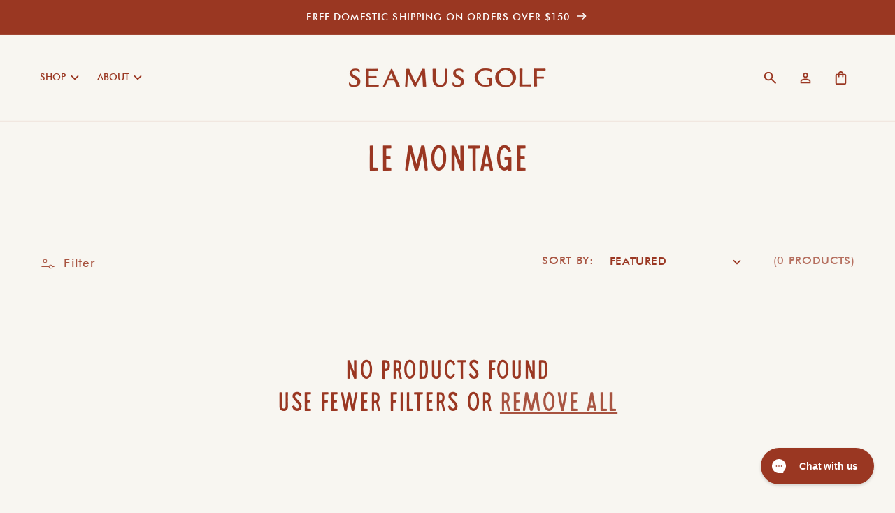

--- FILE ---
content_type: text/html; charset=utf-8
request_url: https://www.seamusgolf.com/collections/le-montage
body_size: 34777
content:
<!doctype html>
<html class="js" lang="en">
  <head>
    <meta charset="utf-8">
    <meta http-equiv="X-UA-Compatible" content="IE=edge">
    <meta name="viewport" content="width=device-width,initial-scale=1">
    <meta name="theme-color" content="">
    <link rel="canonical" href="https://www.seamusgolf.com/collections/le-montage"><link rel="icon" type="image/png" href="//www.seamusgolf.com/cdn/shop/files/Seamus_Favicon.svg?crop=center&height=32&v=1720559309&width=32"><title>
      Lé Montagé | Patchwork | Golf Accessories | Seamus Golf
 &ndash; SEAMUS GOLF</title>

    
      <meta name="description" content="">
    

    

<meta property="og:site_name" content="SEAMUS GOLF">
<meta property="og:url" content="https://www.seamusgolf.com/collections/le-montage">
<meta property="og:title" content="Lé Montagé | Patchwork | Golf Accessories | Seamus Golf">
<meta property="og:type" content="website">
<meta property="og:description" content="Featured in Golf Digest, Wall Street Journal &amp; CBS Sports. Makers of fine wool headcovers, pouches and tools for the purist golfer."><meta property="og:image" content="http://www.seamusgolf.com/cdn/shop/collections/MontageDriver_Side.jpg?v=1446139389">
  <meta property="og:image:secure_url" content="https://www.seamusgolf.com/cdn/shop/collections/MontageDriver_Side.jpg?v=1446139389">
  <meta property="og:image:width" content="1024">
  <meta property="og:image:height" content="1024"><meta name="twitter:site" content="@https://x.com/seamusgolf"><meta name="twitter:card" content="summary_large_image">
<meta name="twitter:title" content="Lé Montagé | Patchwork | Golf Accessories | Seamus Golf">
<meta name="twitter:description" content="Featured in Golf Digest, Wall Street Journal &amp; CBS Sports. Makers of fine wool headcovers, pouches and tools for the purist golfer.">


    <script src="//www.seamusgolf.com/cdn/shop/t/89/assets/constants.js?v=58251544750838685771746106747" defer="defer"></script>
    <script src="//www.seamusgolf.com/cdn/shop/t/89/assets/pubsub.js?v=158357773527763999511746106747" defer="defer"></script>
    <script src="//www.seamusgolf.com/cdn/shop/t/89/assets/global.js?v=136628361274817707361746106747" defer="defer"></script><script src="//www.seamusgolf.com/cdn/shop/t/89/assets/animations.js?v=88693664871331136111746106747" defer="defer"></script><script>window.performance && window.performance.mark && window.performance.mark('shopify.content_for_header.start');</script><meta name="google-site-verification" content="_SfiMye2-f-3z85EZgKKUKKLGr5_ZsnLl-IESeC3EbA">
<meta name="google-site-verification" content="xOv4FSccYaR02UXThuTnnBGih4GV0m6V9b7vhJ1rh2s">
<meta name="facebook-domain-verification" content="vr3sr56vkqynl1q7b7ue2bxipc3112">
<meta id="shopify-digital-wallet" name="shopify-digital-wallet" content="/1291462/digital_wallets/dialog">
<meta name="shopify-checkout-api-token" content="0bc59b0395430052ccc6ca4606af59f9">
<meta id="in-context-paypal-metadata" data-shop-id="1291462" data-venmo-supported="false" data-environment="production" data-locale="en_US" data-paypal-v4="true" data-currency="USD">
<link rel="alternate" type="application/atom+xml" title="Feed" href="/collections/le-montage.atom" />
<link rel="alternate" hreflang="x-default" href="https://www.seamusgolf.com/collections/le-montage">
<link rel="alternate" hreflang="en-CA" href="https://www.seamusgolf.com/en-ca/collections/le-montage">
<link rel="alternate" hreflang="en-GB" href="https://www.seamusgolf.com/en-gb/collections/le-montage">
<link rel="alternate" hreflang="en-AU" href="https://www.seamusgolf.com/en-au/collections/le-montage">
<link rel="alternate" hreflang="en-US" href="https://www.seamusgolf.com/collections/le-montage">
<link rel="alternate" hreflang="en-JP" href="http://www.seamusgolf.jp/collections/le-montage">
<link rel="alternate" type="application/json+oembed" href="https://www.seamusgolf.com/collections/le-montage.oembed">
<script async="async" src="/checkouts/internal/preloads.js?locale=en-US"></script>
<link rel="preconnect" href="https://shop.app" crossorigin="anonymous">
<script async="async" src="https://shop.app/checkouts/internal/preloads.js?locale=en-US&shop_id=1291462" crossorigin="anonymous"></script>
<script id="apple-pay-shop-capabilities" type="application/json">{"shopId":1291462,"countryCode":"US","currencyCode":"USD","merchantCapabilities":["supports3DS"],"merchantId":"gid:\/\/shopify\/Shop\/1291462","merchantName":"SEAMUS GOLF","requiredBillingContactFields":["postalAddress","email","phone"],"requiredShippingContactFields":["postalAddress","email","phone"],"shippingType":"shipping","supportedNetworks":["visa","masterCard","amex","discover","elo","jcb"],"total":{"type":"pending","label":"SEAMUS GOLF","amount":"1.00"},"shopifyPaymentsEnabled":true,"supportsSubscriptions":true}</script>
<script id="shopify-features" type="application/json">{"accessToken":"0bc59b0395430052ccc6ca4606af59f9","betas":["rich-media-storefront-analytics"],"domain":"www.seamusgolf.com","predictiveSearch":true,"shopId":1291462,"locale":"en"}</script>
<script>var Shopify = Shopify || {};
Shopify.shop = "seamusgolf.myshopify.com";
Shopify.locale = "en";
Shopify.currency = {"active":"USD","rate":"1.0"};
Shopify.country = "US";
Shopify.theme = {"name":"PRIMARY","id":136979480662,"schema_name":"Dawn","schema_version":"14.0.0","theme_store_id":null,"role":"main"};
Shopify.theme.handle = "null";
Shopify.theme.style = {"id":null,"handle":null};
Shopify.cdnHost = "www.seamusgolf.com/cdn";
Shopify.routes = Shopify.routes || {};
Shopify.routes.root = "/";</script>
<script type="module">!function(o){(o.Shopify=o.Shopify||{}).modules=!0}(window);</script>
<script>!function(o){function n(){var o=[];function n(){o.push(Array.prototype.slice.apply(arguments))}return n.q=o,n}var t=o.Shopify=o.Shopify||{};t.loadFeatures=n(),t.autoloadFeatures=n()}(window);</script>
<script>
  window.ShopifyPay = window.ShopifyPay || {};
  window.ShopifyPay.apiHost = "shop.app\/pay";
  window.ShopifyPay.redirectState = null;
</script>
<script id="shop-js-analytics" type="application/json">{"pageType":"collection"}</script>
<script defer="defer" async type="module" src="//www.seamusgolf.com/cdn/shopifycloud/shop-js/modules/v2/client.init-shop-cart-sync_C5BV16lS.en.esm.js"></script>
<script defer="defer" async type="module" src="//www.seamusgolf.com/cdn/shopifycloud/shop-js/modules/v2/chunk.common_CygWptCX.esm.js"></script>
<script type="module">
  await import("//www.seamusgolf.com/cdn/shopifycloud/shop-js/modules/v2/client.init-shop-cart-sync_C5BV16lS.en.esm.js");
await import("//www.seamusgolf.com/cdn/shopifycloud/shop-js/modules/v2/chunk.common_CygWptCX.esm.js");

  window.Shopify.SignInWithShop?.initShopCartSync?.({"fedCMEnabled":true,"windoidEnabled":true});

</script>
<script>
  window.Shopify = window.Shopify || {};
  if (!window.Shopify.featureAssets) window.Shopify.featureAssets = {};
  window.Shopify.featureAssets['shop-js'] = {"shop-cart-sync":["modules/v2/client.shop-cart-sync_ZFArdW7E.en.esm.js","modules/v2/chunk.common_CygWptCX.esm.js"],"init-fed-cm":["modules/v2/client.init-fed-cm_CmiC4vf6.en.esm.js","modules/v2/chunk.common_CygWptCX.esm.js"],"shop-button":["modules/v2/client.shop-button_tlx5R9nI.en.esm.js","modules/v2/chunk.common_CygWptCX.esm.js"],"shop-cash-offers":["modules/v2/client.shop-cash-offers_DOA2yAJr.en.esm.js","modules/v2/chunk.common_CygWptCX.esm.js","modules/v2/chunk.modal_D71HUcav.esm.js"],"init-windoid":["modules/v2/client.init-windoid_sURxWdc1.en.esm.js","modules/v2/chunk.common_CygWptCX.esm.js"],"shop-toast-manager":["modules/v2/client.shop-toast-manager_ClPi3nE9.en.esm.js","modules/v2/chunk.common_CygWptCX.esm.js"],"init-shop-email-lookup-coordinator":["modules/v2/client.init-shop-email-lookup-coordinator_B8hsDcYM.en.esm.js","modules/v2/chunk.common_CygWptCX.esm.js"],"init-shop-cart-sync":["modules/v2/client.init-shop-cart-sync_C5BV16lS.en.esm.js","modules/v2/chunk.common_CygWptCX.esm.js"],"avatar":["modules/v2/client.avatar_BTnouDA3.en.esm.js"],"pay-button":["modules/v2/client.pay-button_FdsNuTd3.en.esm.js","modules/v2/chunk.common_CygWptCX.esm.js"],"init-customer-accounts":["modules/v2/client.init-customer-accounts_DxDtT_ad.en.esm.js","modules/v2/client.shop-login-button_C5VAVYt1.en.esm.js","modules/v2/chunk.common_CygWptCX.esm.js","modules/v2/chunk.modal_D71HUcav.esm.js"],"init-shop-for-new-customer-accounts":["modules/v2/client.init-shop-for-new-customer-accounts_ChsxoAhi.en.esm.js","modules/v2/client.shop-login-button_C5VAVYt1.en.esm.js","modules/v2/chunk.common_CygWptCX.esm.js","modules/v2/chunk.modal_D71HUcav.esm.js"],"shop-login-button":["modules/v2/client.shop-login-button_C5VAVYt1.en.esm.js","modules/v2/chunk.common_CygWptCX.esm.js","modules/v2/chunk.modal_D71HUcav.esm.js"],"init-customer-accounts-sign-up":["modules/v2/client.init-customer-accounts-sign-up_CPSyQ0Tj.en.esm.js","modules/v2/client.shop-login-button_C5VAVYt1.en.esm.js","modules/v2/chunk.common_CygWptCX.esm.js","modules/v2/chunk.modal_D71HUcav.esm.js"],"shop-follow-button":["modules/v2/client.shop-follow-button_Cva4Ekp9.en.esm.js","modules/v2/chunk.common_CygWptCX.esm.js","modules/v2/chunk.modal_D71HUcav.esm.js"],"checkout-modal":["modules/v2/client.checkout-modal_BPM8l0SH.en.esm.js","modules/v2/chunk.common_CygWptCX.esm.js","modules/v2/chunk.modal_D71HUcav.esm.js"],"lead-capture":["modules/v2/client.lead-capture_Bi8yE_yS.en.esm.js","modules/v2/chunk.common_CygWptCX.esm.js","modules/v2/chunk.modal_D71HUcav.esm.js"],"shop-login":["modules/v2/client.shop-login_D6lNrXab.en.esm.js","modules/v2/chunk.common_CygWptCX.esm.js","modules/v2/chunk.modal_D71HUcav.esm.js"],"payment-terms":["modules/v2/client.payment-terms_CZxnsJam.en.esm.js","modules/v2/chunk.common_CygWptCX.esm.js","modules/v2/chunk.modal_D71HUcav.esm.js"]};
</script>
<script>(function() {
  var isLoaded = false;
  function asyncLoad() {
    if (isLoaded) return;
    isLoaded = true;
    var urls = ["https:\/\/cdn-bundler.nice-team.net\/app\/js\/bundler.js?shop=seamusgolf.myshopify.com","https:\/\/cdn.hextom.com\/js\/quickannouncementbar.js?shop=seamusgolf.myshopify.com","https:\/\/cdn.hextom.com\/js\/freeshippingbar.js?shop=seamusgolf.myshopify.com","https:\/\/config.gorgias.chat\/bundle-loader\/01GYCCCWRQ45ZCWE47E0HAGH6S?source=shopify1click\u0026shop=seamusgolf.myshopify.com","https:\/\/cdn.customily.com\/shopify\/static\/customily.shopify.script.js?shop=seamusgolf.myshopify.com","https:\/\/cdn.9gtb.com\/loader.js?g_cvt_id=8794ce57-b461-4391-b9d3-342d919c3222\u0026shop=seamusgolf.myshopify.com","https:\/\/searchanise-ef84.kxcdn.com\/widgets\/shopify\/init.js?a=9t5L0v4D0h\u0026shop=seamusgolf.myshopify.com","\/\/d1liekpayvooaz.cloudfront.net\/apps\/customizery\/customizery.js?shop=seamusgolf.myshopify.com"];
    for (var i = 0; i < urls.length; i++) {
      var s = document.createElement('script');
      s.type = 'text/javascript';
      s.async = true;
      s.src = urls[i];
      var x = document.getElementsByTagName('script')[0];
      x.parentNode.insertBefore(s, x);
    }
  };
  if(window.attachEvent) {
    window.attachEvent('onload', asyncLoad);
  } else {
    window.addEventListener('load', asyncLoad, false);
  }
})();</script>
<script id="__st">var __st={"a":1291462,"offset":-28800,"reqid":"475a66bf-9797-4e5b-ad1c-654cba60efa7-1768796737","pageurl":"www.seamusgolf.com\/collections\/le-montage","u":"06e538345c0f","p":"collection","rtyp":"collection","rid":150138180};</script>
<script>window.ShopifyPaypalV4VisibilityTracking = true;</script>
<script id="captcha-bootstrap">!function(){'use strict';const t='contact',e='account',n='new_comment',o=[[t,t],['blogs',n],['comments',n],[t,'customer']],c=[[e,'customer_login'],[e,'guest_login'],[e,'recover_customer_password'],[e,'create_customer']],r=t=>t.map((([t,e])=>`form[action*='/${t}']:not([data-nocaptcha='true']) input[name='form_type'][value='${e}']`)).join(','),a=t=>()=>t?[...document.querySelectorAll(t)].map((t=>t.form)):[];function s(){const t=[...o],e=r(t);return a(e)}const i='password',u='form_key',d=['recaptcha-v3-token','g-recaptcha-response','h-captcha-response',i],f=()=>{try{return window.sessionStorage}catch{return}},m='__shopify_v',_=t=>t.elements[u];function p(t,e,n=!1){try{const o=window.sessionStorage,c=JSON.parse(o.getItem(e)),{data:r}=function(t){const{data:e,action:n}=t;return t[m]||n?{data:e,action:n}:{data:t,action:n}}(c);for(const[e,n]of Object.entries(r))t.elements[e]&&(t.elements[e].value=n);n&&o.removeItem(e)}catch(o){console.error('form repopulation failed',{error:o})}}const l='form_type',E='cptcha';function T(t){t.dataset[E]=!0}const w=window,h=w.document,L='Shopify',v='ce_forms',y='captcha';let A=!1;((t,e)=>{const n=(g='f06e6c50-85a8-45c8-87d0-21a2b65856fe',I='https://cdn.shopify.com/shopifycloud/storefront-forms-hcaptcha/ce_storefront_forms_captcha_hcaptcha.v1.5.2.iife.js',D={infoText:'Protected by hCaptcha',privacyText:'Privacy',termsText:'Terms'},(t,e,n)=>{const o=w[L][v],c=o.bindForm;if(c)return c(t,g,e,D).then(n);var r;o.q.push([[t,g,e,D],n]),r=I,A||(h.body.append(Object.assign(h.createElement('script'),{id:'captcha-provider',async:!0,src:r})),A=!0)});var g,I,D;w[L]=w[L]||{},w[L][v]=w[L][v]||{},w[L][v].q=[],w[L][y]=w[L][y]||{},w[L][y].protect=function(t,e){n(t,void 0,e),T(t)},Object.freeze(w[L][y]),function(t,e,n,w,h,L){const[v,y,A,g]=function(t,e,n){const i=e?o:[],u=t?c:[],d=[...i,...u],f=r(d),m=r(i),_=r(d.filter((([t,e])=>n.includes(e))));return[a(f),a(m),a(_),s()]}(w,h,L),I=t=>{const e=t.target;return e instanceof HTMLFormElement?e:e&&e.form},D=t=>v().includes(t);t.addEventListener('submit',(t=>{const e=I(t);if(!e)return;const n=D(e)&&!e.dataset.hcaptchaBound&&!e.dataset.recaptchaBound,o=_(e),c=g().includes(e)&&(!o||!o.value);(n||c)&&t.preventDefault(),c&&!n&&(function(t){try{if(!f())return;!function(t){const e=f();if(!e)return;const n=_(t);if(!n)return;const o=n.value;o&&e.removeItem(o)}(t);const e=Array.from(Array(32),(()=>Math.random().toString(36)[2])).join('');!function(t,e){_(t)||t.append(Object.assign(document.createElement('input'),{type:'hidden',name:u})),t.elements[u].value=e}(t,e),function(t,e){const n=f();if(!n)return;const o=[...t.querySelectorAll(`input[type='${i}']`)].map((({name:t})=>t)),c=[...d,...o],r={};for(const[a,s]of new FormData(t).entries())c.includes(a)||(r[a]=s);n.setItem(e,JSON.stringify({[m]:1,action:t.action,data:r}))}(t,e)}catch(e){console.error('failed to persist form',e)}}(e),e.submit())}));const S=(t,e)=>{t&&!t.dataset[E]&&(n(t,e.some((e=>e===t))),T(t))};for(const o of['focusin','change'])t.addEventListener(o,(t=>{const e=I(t);D(e)&&S(e,y())}));const B=e.get('form_key'),M=e.get(l),P=B&&M;t.addEventListener('DOMContentLoaded',(()=>{const t=y();if(P)for(const e of t)e.elements[l].value===M&&p(e,B);[...new Set([...A(),...v().filter((t=>'true'===t.dataset.shopifyCaptcha))])].forEach((e=>S(e,t)))}))}(h,new URLSearchParams(w.location.search),n,t,e,['guest_login'])})(!0,!0)}();</script>
<script integrity="sha256-4kQ18oKyAcykRKYeNunJcIwy7WH5gtpwJnB7kiuLZ1E=" data-source-attribution="shopify.loadfeatures" defer="defer" src="//www.seamusgolf.com/cdn/shopifycloud/storefront/assets/storefront/load_feature-a0a9edcb.js" crossorigin="anonymous"></script>
<script crossorigin="anonymous" defer="defer" src="//www.seamusgolf.com/cdn/shopifycloud/storefront/assets/shopify_pay/storefront-65b4c6d7.js?v=20250812"></script>
<script data-source-attribution="shopify.dynamic_checkout.dynamic.init">var Shopify=Shopify||{};Shopify.PaymentButton=Shopify.PaymentButton||{isStorefrontPortableWallets:!0,init:function(){window.Shopify.PaymentButton.init=function(){};var t=document.createElement("script");t.src="https://www.seamusgolf.com/cdn/shopifycloud/portable-wallets/latest/portable-wallets.en.js",t.type="module",document.head.appendChild(t)}};
</script>
<script data-source-attribution="shopify.dynamic_checkout.buyer_consent">
  function portableWalletsHideBuyerConsent(e){var t=document.getElementById("shopify-buyer-consent"),n=document.getElementById("shopify-subscription-policy-button");t&&n&&(t.classList.add("hidden"),t.setAttribute("aria-hidden","true"),n.removeEventListener("click",e))}function portableWalletsShowBuyerConsent(e){var t=document.getElementById("shopify-buyer-consent"),n=document.getElementById("shopify-subscription-policy-button");t&&n&&(t.classList.remove("hidden"),t.removeAttribute("aria-hidden"),n.addEventListener("click",e))}window.Shopify?.PaymentButton&&(window.Shopify.PaymentButton.hideBuyerConsent=portableWalletsHideBuyerConsent,window.Shopify.PaymentButton.showBuyerConsent=portableWalletsShowBuyerConsent);
</script>
<script data-source-attribution="shopify.dynamic_checkout.cart.bootstrap">document.addEventListener("DOMContentLoaded",(function(){function t(){return document.querySelector("shopify-accelerated-checkout-cart, shopify-accelerated-checkout")}if(t())Shopify.PaymentButton.init();else{new MutationObserver((function(e,n){t()&&(Shopify.PaymentButton.init(),n.disconnect())})).observe(document.body,{childList:!0,subtree:!0})}}));
</script>
<script id='scb4127' type='text/javascript' async='' src='https://www.seamusgolf.com/cdn/shopifycloud/privacy-banner/storefront-banner.js'></script><link id="shopify-accelerated-checkout-styles" rel="stylesheet" media="screen" href="https://www.seamusgolf.com/cdn/shopifycloud/portable-wallets/latest/accelerated-checkout-backwards-compat.css" crossorigin="anonymous">
<style id="shopify-accelerated-checkout-cart">
        #shopify-buyer-consent {
  margin-top: 1em;
  display: inline-block;
  width: 100%;
}

#shopify-buyer-consent.hidden {
  display: none;
}

#shopify-subscription-policy-button {
  background: none;
  border: none;
  padding: 0;
  text-decoration: underline;
  font-size: inherit;
  cursor: pointer;
}

#shopify-subscription-policy-button::before {
  box-shadow: none;
}

      </style>
<script id="sections-script" data-sections="header" defer="defer" src="//www.seamusgolf.com/cdn/shop/t/89/compiled_assets/scripts.js?v=25898"></script>
<script>window.performance && window.performance.mark && window.performance.mark('shopify.content_for_header.end');</script>


    <style data-shopify>
      
      
      
      
      

      
        :root,
        .color-scheme-1 {
          --color-background: 248,246,241;
        
          --gradient-background: #f8f6f1;
        

        

        --color-foreground: 154,55,34;
        --color-background-contrast: 206,191,156;
        --color-shadow: 255,255,255;
        --color-button: 154,55,34;
        --color-button-text: 245,242,234;
        --color-secondary-button: 248,246,241;
        --color-secondary-button-text: 154,55,34;
        --color-link: 154,55,34;
        --color-badge-foreground: 154,55,34;
        --color-badge-background: 248,246,241;
        --color-badge-border: 154,55,34;
        --payment-terms-background-color: rgb(248 246 241);
      }
      
        
        .color-scheme-2 {
          --color-background: 154,55,34;
        
          --gradient-background: #9a3722;
        

        

        --color-foreground: 255,255,255;
        --color-background-contrast: 50,18,11;
        --color-shadow: 18,18,18;
        --color-button: 255,255,255;
        --color-button-text: 154,55,34;
        --color-secondary-button: 154,55,34;
        --color-secondary-button-text: 154,55,34;
        --color-link: 154,55,34;
        --color-badge-foreground: 255,255,255;
        --color-badge-background: 154,55,34;
        --color-badge-border: 255,255,255;
        --payment-terms-background-color: rgb(154 55 34);
      }
      
        
        .color-scheme-3 {
          --color-background: 103,37,23;
        
          --gradient-background: #672517;
        

        

        --color-foreground: 248,246,241;
        --color-background-contrast: 124,44,28;
        --color-shadow: 18,18,18;
        --color-button: 248,246,241;
        --color-button-text: 103,37,23;
        --color-secondary-button: 103,37,23;
        --color-secondary-button-text: 248,246,241;
        --color-link: 248,246,241;
        --color-badge-foreground: 248,246,241;
        --color-badge-background: 103,37,23;
        --color-badge-border: 248,246,241;
        --payment-terms-background-color: rgb(103 37 23);
      }
      
        
        .color-scheme-4 {
          --color-background: 18,18,18;
        
          --gradient-background: #121212;
        

        

        --color-foreground: 255,255,255;
        --color-background-contrast: 146,146,146;
        --color-shadow: 18,18,18;
        --color-button: 255,255,255;
        --color-button-text: 18,18,18;
        --color-secondary-button: 18,18,18;
        --color-secondary-button-text: 255,255,255;
        --color-link: 255,255,255;
        --color-badge-foreground: 255,255,255;
        --color-badge-background: 18,18,18;
        --color-badge-border: 255,255,255;
        --payment-terms-background-color: rgb(18 18 18);
      }
      
        
        .color-scheme-5 {
          --color-background: 51,79,180;
        
          --gradient-background: #334fb4;
        

        

        --color-foreground: 255,255,255;
        --color-background-contrast: 23,35,81;
        --color-shadow: 18,18,18;
        --color-button: 255,255,255;
        --color-button-text: 51,79,180;
        --color-secondary-button: 51,79,180;
        --color-secondary-button-text: 255,255,255;
        --color-link: 255,255,255;
        --color-badge-foreground: 255,255,255;
        --color-badge-background: 51,79,180;
        --color-badge-border: 255,255,255;
        --payment-terms-background-color: rgb(51 79 180);
      }
      

      body, .color-scheme-1, .color-scheme-2, .color-scheme-3, .color-scheme-4, .color-scheme-5 {
        color: rgb(var(--color-foreground));
        background-color: rgb(var(--color-background));
      }

      /* these are font overrides, since it's not really possible unwire shopify's font cdn logic */
      :root {
        --font-body-family: "OC Highway VAR2", "Futura";
        --font-body-style: normal;
        --font-body-weight: 400;
        --font-body-weight-bold: 700;

        --font-heading-family: "OC Highway VAR2", "Futura";
        --font-heading-style: normal;
        --font-heading-weight: 400;

        --font-big-heading-family: "Amaya", "Registered", "OC Highway VAR2", "Futura";
        --font-big-heading-style: normal;
        --font-big-heading-weight: 400;

        /** WLCR override: font scale in admin should be 100% **/
        /**
        --font-body-scale: 1.3;
        --font-heading-scale: 0.7692307692307693;
        **/
        --font-body-scale: 1.142857;
        --font-heading-scale: 1.050000;

        /**
          OC Highway VAR2 variable settings
          ------------------------------
          Width range: 100% 300%;
          Oblique range: 0deg 18deg;
          Grade range: -200 0;
        **/

        /** Default settings **/
        --text-wdth: 100;
        --text-grad: -100;
        --text-oblq: 0;

        /** Highway Series font-variation-settings **/
        --SS02: 'wdth' 125, 'grad' -82, 'oblq' 0;
        --SS03O: 'wdth' 150, 'grad' 0, 'oblq' 18;
        --SS04: 'wdth' 180, 'grad' 0, 'oblq' 0;
        --SS06G1: 'wdth' 225, 'grad' -100, 'oblq' 0;
        --SS07: 'wdth' 250, 'grad' 0, 'oblq' 0;
        --SS07G1: 'wdth' 250, 'grad' -100, 'oblq' 0;
        --SS08: 'wdth' 275, 'grad' 0, 'oblq' 0;

        --media-padding: px;
        --media-border-opacity: 0.05;
        --media-border-width: 0px;
        --media-radius: 0px;
        --media-shadow-opacity: 0.0;
        --media-shadow-horizontal-offset: 0px;
        --media-shadow-vertical-offset: 4px;
        --media-shadow-blur-radius: 5px;
        --media-shadow-visible: 0;

        --page-width: 160rem;
        --page-width-margin: 0rem;

        --product-card-image-padding: 0.0rem;
        --product-card-corner-radius: 0.0rem;
        --product-card-text-alignment: left;
        --product-card-border-width: 0.0rem;
        --product-card-border-opacity: 0.1;
        --product-card-shadow-opacity: 0.0;
        --product-card-shadow-visible: 0;
        --product-card-shadow-horizontal-offset: 0.0rem;
        --product-card-shadow-vertical-offset: 0.4rem;
        --product-card-shadow-blur-radius: 0.5rem;

        --collection-card-image-padding: 0.0rem;
        --collection-card-corner-radius: 0.0rem;
        --collection-card-text-alignment: left;
        --collection-card-border-width: 0.0rem;
        --collection-card-border-opacity: 0.1;
        --collection-card-shadow-opacity: 0.0;
        --collection-card-shadow-visible: 0;
        --collection-card-shadow-horizontal-offset: 0.0rem;
        --collection-card-shadow-vertical-offset: 0.4rem;
        --collection-card-shadow-blur-radius: 0.5rem;

        --blog-card-image-padding: 0.0rem;
        --blog-card-corner-radius: 0.0rem;
        --blog-card-text-alignment: left;
        --blog-card-border-width: 0.0rem;
        --blog-card-border-opacity: 0.1;
        --blog-card-shadow-opacity: 0.0;
        --blog-card-shadow-visible: 0;
        --blog-card-shadow-horizontal-offset: 0.0rem;
        --blog-card-shadow-vertical-offset: 0.4rem;
        --blog-card-shadow-blur-radius: 0.5rem;

        --badge-corner-radius: 4.0rem;

        --popup-border-width: 1px;
        --popup-border-opacity: 0.1;
        --popup-corner-radius: 8px;
        --popup-shadow-opacity: 0.05;
        --popup-shadow-horizontal-offset: 0px;
        --popup-shadow-vertical-offset: 4px;
        --popup-shadow-blur-radius: 5px;

        --drawer-border-width: 1px;
        --drawer-border-opacity: 0.1;
        --drawer-shadow-opacity: 0.0;
        --drawer-shadow-horizontal-offset: 0px;
        --drawer-shadow-vertical-offset: 4px;
        --drawer-shadow-blur-radius: 5px;

        --spacing-sections-desktop: 20px;
        --spacing-sections-mobile: 20px;

        --grid-desktop-vertical-spacing: 20px;
        --grid-desktop-horizontal-spacing: 32px;
        --grid-mobile-vertical-spacing: 10px;
        --grid-mobile-horizontal-spacing: 16px;

        --text-boxes-border-opacity: 0.1;
        --text-boxes-border-width: 0px;
        --text-boxes-radius: 0px;
        --text-boxes-shadow-opacity: 0.0;
        --text-boxes-shadow-visible: 0;
        --text-boxes-shadow-horizontal-offset: 0px;
        --text-boxes-shadow-vertical-offset: 4px;
        --text-boxes-shadow-blur-radius: 5px;

        --buttons-radius: 0px;
        --buttons-radius-outset: 0px;
        --buttons-border-width: 2px;
        --buttons-border-opacity: 1.0;
        --buttons-shadow-opacity: 0.0;
        --buttons-shadow-visible: 0;
        --buttons-shadow-horizontal-offset: 0px;
        --buttons-shadow-vertical-offset: 0px;
        --buttons-shadow-blur-radius: 0px;
        --buttons-border-offset: 0px;

        --inputs-radius: 0px;
        --inputs-border-width: 2px;
        --inputs-border-opacity: 0.55;
        --inputs-shadow-opacity: 0.0;
        --inputs-shadow-horizontal-offset: 0px;
        --inputs-margin-offset: 0px;
        --inputs-shadow-vertical-offset: 12px;
        --inputs-shadow-blur-radius: 5px;
        --inputs-radius-outset: 0px;

        --variant-pills-radius: 0px;
        --variant-pills-border-width: 2px;
        --variant-pills-border-opacity: 0.55;
        --variant-pills-shadow-opacity: 0.0;
        --variant-pills-shadow-horizontal-offset: 0px;
        --variant-pills-shadow-vertical-offset: 0px;
        --variant-pills-shadow-blur-radius: 5px;
      }

      *,
      *::before,
      *::after {
        box-sizing: inherit;
      }

      html {
        box-sizing: border-box;
        font-size: calc(var(--font-body-scale) * 62.5%);
        height: 100%;
      }

      body {
        display: grid;
        grid-template-rows: auto auto 1fr auto;
        grid-template-columns: 100%;
        min-height: 100%;
        margin: 0;
        font-size: 1.4rem;
        letter-spacing: 0rem;
        line-height: calc(1 + 0.5 / var(--font-body-scale));
        font-family: var(--font-body-family);
        font-style: var(--font-body-style);
        font-weight: var(--font-body-weight);
        font-variation-settings: var(--SS06G1);
      }

      @media screen and (min-width: 750px) {
        body {
          font-size: 1.4rem;
        }
      }
    </style>

    <link href="//www.seamusgolf.com/cdn/shop/t/89/assets/base.css?v=101855222814245062351746106747" rel="stylesheet" type="text/css" media="all" />
    <link href="//www.seamusgolf.com/cdn/shop/t/89/assets/fonts.css?v=98163284335614805721746107240" rel="stylesheet" type="text/css" media="all" />
    <link href="//www.seamusgolf.com/cdn/shop/t/89/assets/colors.css?v=105587346186989566491746106747" rel="stylesheet" type="text/css" media="all" />
    <link href="//www.seamusgolf.com/cdn/shop/t/89/assets/typography.css?v=88316895280508434841746106747" rel="stylesheet" type="text/css" media="all" />
    <link href="//www.seamusgolf.com/cdn/shop/t/89/assets/custom-pdp-styling.css?v=118390572615602394681746106747" rel="stylesheet" type="text/css" media="all" />
    <link href="//www.seamusgolf.com/cdn/shop/t/89/assets/custom-shoppay.css?v=159980740028969860421746106747" rel="stylesheet" type="text/css" media="all" />
    <link href="//www.seamusgolf.com/cdn/shop/t/89/assets/custom-sup.css?v=166547736611969727391746106747" rel="stylesheet" type="text/css" media="all" />
<link href="//www.seamusgolf.com/cdn/shop/t/89/assets/component-localization-form.css?v=52560623485672505251746106747" rel="stylesheet" type="text/css" media="all" />
      <script src="//www.seamusgolf.com/cdn/shop/t/89/assets/localization-form.js?v=169565320306168926741746106747" defer="defer"></script><link
        rel="stylesheet"
        href="//www.seamusgolf.com/cdn/shop/t/89/assets/component-predictive-search.css?v=108979675467401156541746106747"
        media="print"
        onload="this.media='all'"
      ><script>
      if (Shopify.designMode) {
        document.documentElement.classList.add('shopify-design-mode');
      }
    </script>
    <!-- Hotjar Tracking Code for https://www.seamusgolf.com -->
<script>
    (function(h,o,t,j,a,r){
        h.hj=h.hj||function(){(h.hj.q=h.hj.q||[]).push(arguments)};
        h._hjSettings={hjid:3865392,hjsv:6};
        a=o.getElementsByTagName('head')[0];
        r=o.createElement('script');r.async=1;
        r.src=t+h._hjSettings.hjid+j+h._hjSettings.hjsv;
        a.appendChild(r);
    })(window,document,'https://static.hotjar.com/c/hotjar-','.js?sv=');
</script>
  <!-- BEGIN app block: shopify://apps/klaviyo-email-marketing-sms/blocks/klaviyo-onsite-embed/2632fe16-c075-4321-a88b-50b567f42507 -->












  <script async src="https://static.klaviyo.com/onsite/js/T2UcnT/klaviyo.js?company_id=T2UcnT"></script>
  <script>!function(){if(!window.klaviyo){window._klOnsite=window._klOnsite||[];try{window.klaviyo=new Proxy({},{get:function(n,i){return"push"===i?function(){var n;(n=window._klOnsite).push.apply(n,arguments)}:function(){for(var n=arguments.length,o=new Array(n),w=0;w<n;w++)o[w]=arguments[w];var t="function"==typeof o[o.length-1]?o.pop():void 0,e=new Promise((function(n){window._klOnsite.push([i].concat(o,[function(i){t&&t(i),n(i)}]))}));return e}}})}catch(n){window.klaviyo=window.klaviyo||[],window.klaviyo.push=function(){var n;(n=window._klOnsite).push.apply(n,arguments)}}}}();</script>

  




  <script>
    window.klaviyoReviewsProductDesignMode = false
  </script>







<!-- END app block --><!-- BEGIN app block: shopify://apps/uploadly-file-upload/blocks/app-embed/d91e9a53-de3d-49df-b7a1-ac8a15b213e5 -->

<div data-ph-meta="{&quot;buy_button&quot;:false,&quot;field_671292b20018853fed9a8164&quot;:{&quot;status&quot;:true,&quot;position&quot;:1,&quot;data&quot;:{&quot;fieldname&quot;:&quot;Custom Ball Marker Logo&quot;,&quot;directUpload&quot;:false,&quot;atcTitle&quot;:&quot;Upload Custom logo file:&quot;,&quot;uploadButtonText&quot;:&quot;CHOOSE FILE&quot;,&quot;uploadButtonText2&quot;:&quot;Change File&quot;,&quot;dialogInstructionOne&quot;:&quot;Choose an image from the list to crop or enhance it. To add more files, use the links on the left&quot;,&quot;dialogInstructionTwo&quot;:&quot;Choose an image from the list to crop or enhance it. To add more files, use the menu icon in the top left&quot;,&quot;dialogInstructionThree&quot;:&quot;If you have trouble uploading, click ⋮ in the top right, then ‘Open in Chrome’&quot;,&quot;buttonTextSize&quot;:&quot;16&quot;,&quot;buttonFontSize&quot;:14,&quot;fontStyle&quot;:&quot;Theme Font&quot;,&quot;introTitleColor&quot;:&quot;#000&quot;,&quot;buttonCol&quot;:&quot;#fff&quot;,&quot;buttonBg&quot;:&quot;#9a3722&quot;,&quot;buttonTopBottomPadding&quot;:10,&quot;buttonLeftRightPadding&quot;:10,&quot;buttonBorderRadius&quot;:3,&quot;buttonWidth&quot;:&quot;Auto&quot;,&quot;buttonDialogLang&quot;:&quot;English&quot;,&quot;dialogLanguage&quot;:&quot;en&quot;,&quot;opt1&quot;:true,&quot;op2&quot;:false,&quot;maximumFiles&quot;:3,&quot;minimumfiles&quot;:0,&quot;opt3&quot;:false,&quot;fopt1&quot;:false,&quot;fopt2&quot;:true,&quot;fopt3&quot;:false,&quot;pdf&quot;:false,&quot;word&quot;:false,&quot;customFile&quot;:true,&quot;fileTypes&quot;:[&quot;application\/postscript&quot;,&quot;application\/pdf&quot;,&quot;application\/postscript&quot;,&quot;image\/svg+xml&quot;],&quot;buttonStatus&quot;:&quot;Disable&quot;,&quot;textFieldName&quot;:&quot;Notes:&quot;,&quot;fieldHelpText&quot;:&quot;&quot;,&quot;textFieldMaxLength&quot;:&quot;No&quot;,&quot;textFieldMaxChars&quot;:&quot;30&quot;,&quot;textFieldRequired&quot;:&quot;No&quot;,&quot;textFieldRequiredMessage&quot;:&quot;Please enter a text!&quot;,&quot;textFieldrequiredMessageButtonText&quot;:&quot;OK&quot;,&quot;fileSizeRestriction&quot;:false,&quot;fileSizeRestrictionType&quot;:&quot;minimumFileRestriction&quot;,&quot;fileSizeMinimumRestriction&quot;:&quot;2&quot;,&quot;fileSizeMaximumRestriction&quot;:&quot;4&quot;,&quot;fileSizeMinMaxMinimum&quot;:&quot;2&quot;,&quot;fileSizeMinMaxMaximum&quot;:&quot;4&quot;,&quot;no&quot;:true,&quot;yes&quot;:false,&quot;fileRequiredMessage&quot;:&quot;Please upload a file!&quot;,&quot;fileRequiredMessageButtonText&quot;:&quot;OK&quot;,&quot;allowCropping&quot;:true,&quot;croppingType&quot;:&quot;crop_free&quot;,&quot;croppingAspectRatio&quot;:&quot;3:2&quot;,&quot;allowEditing&quot;:false,&quot;editingType&quot;:&quot;optional&quot;,&quot;buttonStatus2&quot;:&quot;Disable&quot;,&quot;imageWidth&quot;:&quot;1800&quot;,&quot;imageHeight&quot;:&quot;1200&quot;,&quot;maxSizeRestriction&quot;:&quot;Disable&quot;,&quot;maxImageWidth&quot;:&quot;1800&quot;,&quot;maxImageHeight&quot;:&quot;1200&quot;,&quot;selectedUploadSources&quot;:&quot;file gdrive gphotos dropbox onedrive box&quot;,&quot;productCondition&quot;:{&quot;condition&quot;:&quot;&quot;,&quot;products&quot;:[&quot;Custom Hand Forged® Ball Marks&quot;],&quot;productIds&quot;:[&quot;gid:\/\/shopify\/Product\/7425954381910&quot;],&quot;collection&quot;:[],&quot;collectionIds&quot;:[],&quot;prodOpt&quot;:&quot;&quot;,&quot;prodTitleEqual&quot;:[],&quot;prodTitleContains&quot;:[],&quot;collOpt&quot;:&quot;&quot;,&quot;collectionTitleEqual&quot;:[],&quot;collectionTitleContains&quot;:[]},&quot;allVariants&quot;:true,&quot;anyConditionVariant&quot;:false,&quot;allConditionVariant&quot;:false,&quot;noneConditionVariant&quot;:false,&quot;allVariantValues&quot;:[],&quot;anyConditionCheck&quot;:false,&quot;allConditionCheck&quot;:false,&quot;showAllFields&quot;:false,&quot;thisProduct&quot;:true,&quot;thisCollection&quot;:false,&quot;ucCustomTransalations&quot;:{&quot;uploading&quot;:&quot;Uploading... Please wait.&quot;,&quot;loadingInfo&quot;:&quot;Loading info...&quot;,&quot;errors_default&quot;:&quot;Error&quot;,&quot;error_invalid_filetype&quot;:&quot;Invalid file type&quot;,&quot;errors_baddata&quot;:&quot;Incorrect value&quot;,&quot;errors_size&quot;:&quot;File too big&quot;,&quot;errors_upload&quot;:&quot;Can&#39;t upload&quot;,&quot;errors_user&quot;:&quot;Upload canceled&quot;,&quot;errors_info&quot;:&quot;Can&#39;t load info&quot;,&quot;errors_image&quot;:&quot;Only images allowed&quot;,&quot;draghere&quot;:&quot;Drop a file here&quot;,&quot;one&quot;:&quot;1 file&quot;,&quot;file_other&quot;:&quot;1 files&quot;,&quot;buttons_cancel&quot;:&quot;Cancel&quot;,&quot;buttons_remove&quot;:&quot;Remove&quot;,&quot;buttons_choose_files_one&quot;:&quot;Choose a file&quot;,&quot;buttons_choose_files_other&quot;:&quot;Choose files&quot;,&quot;buttons_choose_images_one&quot;:&quot;Choose an image&quot;,&quot;buttons_choose_images_other&quot;:&quot;Choose images&quot;,&quot;dialog_close&quot;:&quot;Close&quot;,&quot;dialog_done&quot;:&quot;Done&quot;,&quot;dialog_showFiles&quot;:&quot;Show files&quot;,&quot;dialog_tabs_names_preview&quot;:&quot;Preview&quot;,&quot;dialog_tabs_names_file&quot;:&quot;Local Files&quot;,&quot;dialog_tabs_names_url&quot;:&quot;Direct Link&quot;,&quot;dialog_tabs_names_file_drag&quot;:&quot;drag \u0026 drop\u003cbr\u003eany files&quot;,&quot;dialog_tabs_names_file_or&quot;:&quot;or&quot;,&quot;dialog_tabs_names_file_also&quot;:&quot;or choose from&quot;,&quot;dialog_tabs_names_file_button&quot;:&quot;Choose a local file&quot;,&quot;dialog_tabs_names_url_title&quot;:&quot;Files from the Web&quot;,&quot;dialog_tabs_names_url_line2&quot;:&quot;Provide the link.&quot;,&quot;dialog_tabs_names_url_input&quot;:&quot;Paste your link here...&quot;,&quot;dialog_tabs_names_url_button&quot;:&quot;Upload&quot;,&quot;dialog_tabs_names_camera_title&quot;:&quot;File from web camera&quot;,&quot;dialog_tabs_names_camera_capture&quot;:&quot;Take a photo&quot;,&quot;dialog_tabs_names_camera_mirror&quot;:&quot;Mirror&quot;,&quot;dialog_tabs_names_camera_startRecord&quot;:&quot;Record a video&quot;,&quot;dialog_tabs_names_camera_stopRecord&quot;:&quot;Stop&quot;,&quot;dialog_tabs_names_camera_retry&quot;:&quot;Request permissions again&quot;,&quot;dialog_tabs_names_camera_pleaseAllow_title&quot;:&quot;Please allow access to your camera&quot;,&quot;dialog_tabs_names_camera_pleaseAllow_text&quot;:&quot;You have been prompted to allow camera access from this site.\u003cbr\u003eIn order to take pictures with your camera you must approve this request.&quot;,&quot;notFound_title&quot;:&quot;No camera detected&quot;,&quot;notFound_text&quot;:&quot;Looks like you have no camera connected to this device.&quot;,&quot;dialog_tabs_names_preview_back&quot;:&quot;Back&quot;,&quot;dialog_tabs_names_preview_done&quot;:&quot;Add&quot;,&quot;dialog_tabs_names_preview_unknown_done&quot;:&quot;Skip preview and accept&quot;,&quot;dialog_tabs_names_preview_regular_title&quot;:&quot;Add this file?&quot;,&quot;dialog_tabs_names_preview_regular_line1&quot;:&quot;You are about to add the file above.&quot;,&quot;dialog_tabs_names_preview_regular_line2&quot;:&quot;Please confirm.&quot;,&quot;dialog_tabs_names_preview_image_title&quot;:&quot;Add this image?&quot;,&quot;dialog_tabs_names_preview_crop_title&quot;:&quot;Crop and add this image&quot;,&quot;dialog_tabs_names_preview_crop_free&quot;:&quot;free&quot;,&quot;dialog_tabs_names_preview_video_title&quot;:&quot;Add this video?&quot;,&quot;dialog_tabs_names_preview_error_default_title&quot;:&quot;Oops!&quot;,&quot;dialog_tabs_names_preview_error_default_text&quot;:&quot;Something went wrong during the upload.&quot;,&quot;dialog_tabs_names_preview_error_default_back&quot;:&quot;Please try again&quot;,&quot;dialog_tabs_names_preview_error_loadImage_text&quot;:&quot;Can&#39;t load image&quot;,&quot;dialog_tabs_names_preview_multiple_question&quot;:&quot;Add files?&quot;,&quot;dialog_tabs_names_preview_multiple_tooManyFiles&quot;:&quot;You&#39;ve chosen too many files. max is maximum.&quot;,&quot;dialog_tabs_names_preview_multiple_title&quot;:&quot;You&#39;ve chosen files.&quot;,&quot;dialog_tabs_names_preview_multiple_tooFewFiles&quot;:&quot;You&#39;ve chosen files. At least min required.&quot;,&quot;dialog_tabs_names_preview_multiple_clear&quot;:&quot;Remove all&quot;,&quot;dialog_tabs_names_preview_size_restriction_minimum&quot;:&quot;File dimensions are wrong. File dimensions of width %width% and height %height% or more are required.&quot;,&quot;dialog_tabs_names_preview_size_restriction_maximum&quot;:&quot;File dimensions are wrong. File dimensions of width %width% and height %height% or less are required.&quot;,&quot;pdf_page_limitation_error&quot;:&quot;%minpdf% PDF page(s) minimum and %maxpdf% PDF page(s) maximum are required.&quot;,&quot;minimum_file_size_restriction_error&quot;:&quot;File size wrong. File of at least %minsize% is required.&quot;,&quot;maximum_file_size_restriction_error&quot;:&quot;File size wrong. File of less than %maxsize% is required.&quot;,&quot;minimum_and_maximum_file_size_restrictions_error&quot;:&quot;File size wrong. File size minimum %minsize% and maximum %maxsize% required.&quot;,&quot;effects_captions_blur&quot;:&quot;Blur&quot;,&quot;effects_captions_crop&quot;:&quot;Crop&quot;,&quot;effects_captions_enhance&quot;:&quot;Enhance&quot;,&quot;effects_captions_flip&quot;:&quot;Flip&quot;,&quot;effects_captions_grayscale&quot;:&quot;Grayscale&quot;,&quot;effects_captions_invert&quot;:&quot;Invert&quot;,&quot;effects_captions_mirror&quot;:&quot;Mirror&quot;,&quot;effects_captions_rotate&quot;:&quot;Rotate&quot;,&quot;effects_captions_sharp&quot;:&quot;Sharpen&quot;,&quot;effects_apply_button&quot;:&quot;Apply&quot;},&quot;fileRequiredButton&quot;:&quot;&quot;,&quot;previewStyle&quot;:&quot;container_preview&quot;,&quot;customStyling&quot;:{&quot;container&quot;:&quot;&quot;,&quot;heading&quot;:&quot;&quot;,&quot;button&quot;:&quot;&quot;},&quot;targetingType&quot;:&quot;beginner&quot;,&quot;thisProductVariants&quot;:false,&quot;selectedProducts&quot;:[{&quot;id&quot;:&quot;gid:\/\/shopify\/Product\/7425954381910&quot;,&quot;title&quot;:&quot;Custom Hand Forged® Ball Marks&quot;}],&quot;fopt4&quot;:false,&quot;fileExtensions&quot;:[&quot;ai&quot;,&quot;pdf&quot;,&quot;eps&quot;,&quot;svg&quot;],&quot;pdf_settings&quot;:{&quot;enabled&quot;:false,&quot;minimum&quot;:0,&quot;maximum&quot;:3},&quot;translations&quot;:[]}}}"></div>

<script>
  try {
    window.ph_meta_fields = JSON.parse(document.querySelector('[data-ph-meta]').getAttribute('data-ph-meta'));
  } catch (err) {
    window.ph_meta_fields = {};
  }

  console.log("cli3 update v3.7");
</script>


<script>
  const uploadlyprimaryScript = document.createElement('script');
  uploadlyprimaryScript.src = "https://uploadly-cdn.com/uploadly.js";
  uploadlyprimaryScript.defer = true;

  uploadlyprimaryScript.onerror = function () {
    const fallbackScript = document.createElement('script');
    fallbackScript.src = "https://cdn.shopify.com/s/files/1/0515/2384/6340/files/uploadly.js";
    fallbackScript.defer = true;
    document.head.appendChild(fallbackScript);
  };
  document.head.appendChild(uploadlyprimaryScript);
</script>
<script async src="https://cdn.shopify.com/s/files/1/0515/2384/6340/files/uploadcarev2.js?v=1727778997"></script>




<!-- END app block --><!-- BEGIN app block: shopify://apps/searchanise-search-filter/blocks/app-embed/d8f24ada-02b1-458a-bbeb-5bf16d5c921e -->
<!-- END app block --><!-- BEGIN app block: shopify://apps/zepto-product-personalizer/blocks/product_personalizer_main/7411210d-7b32-4c09-9455-e129e3be4729 -->
<!-- BEGIN app snippet: zepto_common --><script>
var pplr_cart = {"note":null,"attributes":{},"original_total_price":0,"total_price":0,"total_discount":0,"total_weight":0.0,"item_count":0,"items":[],"requires_shipping":false,"currency":"USD","items_subtotal_price":0,"cart_level_discount_applications":[],"checkout_charge_amount":0};
var pplr_shop_currency = "USD";
var pplr_enabled_currencies_size = 97;
var pplr_money_formate = "${{amount}}";
var pplr_manual_theme_selector=["CartCount span:first","tr:has([name*=updates]) , .cart__table-row , .cart-drawer__item , .cart-item , .ajaxcart__row , .ajaxcart__product , [data-products]  .cart__item , .CartItem , .cart__row.cart-item:not(.ajaxcart_row) , .cart__row.responsive-table__row , .mini-products-list .item , .cart-product-item , .cart-product , .product-id.item-row , .cart-summary-item-container , .cart-item.cf , .js_cart_item , .cart__card","tr img:first,.cart-drawer__options , .cart-item__image ,  .AspectRatio img",".line-item__title, .meta span,.cart-drawer__options:last-of-type , .cart-drawer__item-properties , .cart__properties , .CartItem__PropertyList , .cart__item-meta .cart__product-properties , .properties , .item-details h6 small",".cart__item--price .cart__price , .CartItem__Price , .cart-collateral .price , .cart-summary-item__price-current , .cart_price .transcy-money , .bcpo-cart-item-original-price  ,  .final-price , .price-box span , .saso-cart-item-price  , .cart-drawer__item-price-container .cart-item__price , .cart-drawer__price .cart-item__original-price",".grid__item.one-half.text-right , .ajaxcart__price , .ajaxcart_product-price , .saso-cart-item-line-price , .cart__price .money , .bcpo-cart-item-original-line-price , .cart__item-total ,  .cart-item-total .money , .cart--total .price",".pplr_item_remove",".ajaxcart__qty , .PageContent , #CartContainer , .cart-summary-item__quantity , .nt_fk_canvas , .cart__cell--quantity , #mainContent , .cart-drawer__content , .cart__table tbody",".header__cart-price-bubble span[data-cart-price-bubble] , .cart-drawer__subtotal-value , .cart-drawer__subtotal-number , .ajaxcart__subtotal .grid .grid__item.one-third.text-right , .ajaxcart__subtotal , .cart__footer__value[data-cart-final] , .text-right.price.price--amount .price ,  .cart__item-sub div[data-subtotal] , .cart-cost .money , .cart__subtotal .money , .amount .theme-money , .cart_tot_price .transcy-money , .cart__total__money , .cart-subtotal__price , .cart__subtotal , .cart__subtotal-price .wcp-original-cart-total , #CartCost","form[action*=cart] [name=checkout]","Click To View Image","0","Discount Code {{ code }} is invalid","Discount code","Apply",".SomeClass","Subtotal","Shipping","EST. TOTAL"];
</script>
<script defer src="//cdn-zeptoapps.com/product-personalizer/pplr_common.js?v=18" ></script><!-- END app snippet -->

<!-- END app block --><script src="https://cdn.shopify.com/extensions/019bc2cf-ad72-709c-ab89-9947d92587ae/free-shipping-bar-118/assets/freeshippingbar.js" type="text/javascript" defer="defer"></script>
<script src="https://cdn.shopify.com/extensions/019bc2d0-0f91-74d4-a43b-076b6407206d/quick-announcement-bar-prod-97/assets/quickannouncementbar.js" type="text/javascript" defer="defer"></script>
<script src="https://cdn.shopify.com/extensions/019a9cc4-a781-7c6f-a0b8-708bf879b257/bundles-42/assets/simple-bundles-v2.min.js" type="text/javascript" defer="defer"></script>
<script src="https://cdn.shopify.com/extensions/019ade25-628d-72a3-afdc-4bdfaf6cce07/searchanise-shopify-cli-14/assets/disable-app.js" type="text/javascript" defer="defer"></script>
<link href="https://monorail-edge.shopifysvc.com" rel="dns-prefetch">
<script>(function(){if ("sendBeacon" in navigator && "performance" in window) {try {var session_token_from_headers = performance.getEntriesByType('navigation')[0].serverTiming.find(x => x.name == '_s').description;} catch {var session_token_from_headers = undefined;}var session_cookie_matches = document.cookie.match(/_shopify_s=([^;]*)/);var session_token_from_cookie = session_cookie_matches && session_cookie_matches.length === 2 ? session_cookie_matches[1] : "";var session_token = session_token_from_headers || session_token_from_cookie || "";function handle_abandonment_event(e) {var entries = performance.getEntries().filter(function(entry) {return /monorail-edge.shopifysvc.com/.test(entry.name);});if (!window.abandonment_tracked && entries.length === 0) {window.abandonment_tracked = true;var currentMs = Date.now();var navigation_start = performance.timing.navigationStart;var payload = {shop_id: 1291462,url: window.location.href,navigation_start,duration: currentMs - navigation_start,session_token,page_type: "collection"};window.navigator.sendBeacon("https://monorail-edge.shopifysvc.com/v1/produce", JSON.stringify({schema_id: "online_store_buyer_site_abandonment/1.1",payload: payload,metadata: {event_created_at_ms: currentMs,event_sent_at_ms: currentMs}}));}}window.addEventListener('pagehide', handle_abandonment_event);}}());</script>
<script id="web-pixels-manager-setup">(function e(e,d,r,n,o){if(void 0===o&&(o={}),!Boolean(null===(a=null===(i=window.Shopify)||void 0===i?void 0:i.analytics)||void 0===a?void 0:a.replayQueue)){var i,a;window.Shopify=window.Shopify||{};var t=window.Shopify;t.analytics=t.analytics||{};var s=t.analytics;s.replayQueue=[],s.publish=function(e,d,r){return s.replayQueue.push([e,d,r]),!0};try{self.performance.mark("wpm:start")}catch(e){}var l=function(){var e={modern:/Edge?\/(1{2}[4-9]|1[2-9]\d|[2-9]\d{2}|\d{4,})\.\d+(\.\d+|)|Firefox\/(1{2}[4-9]|1[2-9]\d|[2-9]\d{2}|\d{4,})\.\d+(\.\d+|)|Chrom(ium|e)\/(9{2}|\d{3,})\.\d+(\.\d+|)|(Maci|X1{2}).+ Version\/(15\.\d+|(1[6-9]|[2-9]\d|\d{3,})\.\d+)([,.]\d+|)( \(\w+\)|)( Mobile\/\w+|) Safari\/|Chrome.+OPR\/(9{2}|\d{3,})\.\d+\.\d+|(CPU[ +]OS|iPhone[ +]OS|CPU[ +]iPhone|CPU IPhone OS|CPU iPad OS)[ +]+(15[._]\d+|(1[6-9]|[2-9]\d|\d{3,})[._]\d+)([._]\d+|)|Android:?[ /-](13[3-9]|1[4-9]\d|[2-9]\d{2}|\d{4,})(\.\d+|)(\.\d+|)|Android.+Firefox\/(13[5-9]|1[4-9]\d|[2-9]\d{2}|\d{4,})\.\d+(\.\d+|)|Android.+Chrom(ium|e)\/(13[3-9]|1[4-9]\d|[2-9]\d{2}|\d{4,})\.\d+(\.\d+|)|SamsungBrowser\/([2-9]\d|\d{3,})\.\d+/,legacy:/Edge?\/(1[6-9]|[2-9]\d|\d{3,})\.\d+(\.\d+|)|Firefox\/(5[4-9]|[6-9]\d|\d{3,})\.\d+(\.\d+|)|Chrom(ium|e)\/(5[1-9]|[6-9]\d|\d{3,})\.\d+(\.\d+|)([\d.]+$|.*Safari\/(?![\d.]+ Edge\/[\d.]+$))|(Maci|X1{2}).+ Version\/(10\.\d+|(1[1-9]|[2-9]\d|\d{3,})\.\d+)([,.]\d+|)( \(\w+\)|)( Mobile\/\w+|) Safari\/|Chrome.+OPR\/(3[89]|[4-9]\d|\d{3,})\.\d+\.\d+|(CPU[ +]OS|iPhone[ +]OS|CPU[ +]iPhone|CPU IPhone OS|CPU iPad OS)[ +]+(10[._]\d+|(1[1-9]|[2-9]\d|\d{3,})[._]\d+)([._]\d+|)|Android:?[ /-](13[3-9]|1[4-9]\d|[2-9]\d{2}|\d{4,})(\.\d+|)(\.\d+|)|Mobile Safari.+OPR\/([89]\d|\d{3,})\.\d+\.\d+|Android.+Firefox\/(13[5-9]|1[4-9]\d|[2-9]\d{2}|\d{4,})\.\d+(\.\d+|)|Android.+Chrom(ium|e)\/(13[3-9]|1[4-9]\d|[2-9]\d{2}|\d{4,})\.\d+(\.\d+|)|Android.+(UC? ?Browser|UCWEB|U3)[ /]?(15\.([5-9]|\d{2,})|(1[6-9]|[2-9]\d|\d{3,})\.\d+)\.\d+|SamsungBrowser\/(5\.\d+|([6-9]|\d{2,})\.\d+)|Android.+MQ{2}Browser\/(14(\.(9|\d{2,})|)|(1[5-9]|[2-9]\d|\d{3,})(\.\d+|))(\.\d+|)|K[Aa][Ii]OS\/(3\.\d+|([4-9]|\d{2,})\.\d+)(\.\d+|)/},d=e.modern,r=e.legacy,n=navigator.userAgent;return n.match(d)?"modern":n.match(r)?"legacy":"unknown"}(),u="modern"===l?"modern":"legacy",c=(null!=n?n:{modern:"",legacy:""})[u],f=function(e){return[e.baseUrl,"/wpm","/b",e.hashVersion,"modern"===e.buildTarget?"m":"l",".js"].join("")}({baseUrl:d,hashVersion:r,buildTarget:u}),m=function(e){var d=e.version,r=e.bundleTarget,n=e.surface,o=e.pageUrl,i=e.monorailEndpoint;return{emit:function(e){var a=e.status,t=e.errorMsg,s=(new Date).getTime(),l=JSON.stringify({metadata:{event_sent_at_ms:s},events:[{schema_id:"web_pixels_manager_load/3.1",payload:{version:d,bundle_target:r,page_url:o,status:a,surface:n,error_msg:t},metadata:{event_created_at_ms:s}}]});if(!i)return console&&console.warn&&console.warn("[Web Pixels Manager] No Monorail endpoint provided, skipping logging."),!1;try{return self.navigator.sendBeacon.bind(self.navigator)(i,l)}catch(e){}var u=new XMLHttpRequest;try{return u.open("POST",i,!0),u.setRequestHeader("Content-Type","text/plain"),u.send(l),!0}catch(e){return console&&console.warn&&console.warn("[Web Pixels Manager] Got an unhandled error while logging to Monorail."),!1}}}}({version:r,bundleTarget:l,surface:e.surface,pageUrl:self.location.href,monorailEndpoint:e.monorailEndpoint});try{o.browserTarget=l,function(e){var d=e.src,r=e.async,n=void 0===r||r,o=e.onload,i=e.onerror,a=e.sri,t=e.scriptDataAttributes,s=void 0===t?{}:t,l=document.createElement("script"),u=document.querySelector("head"),c=document.querySelector("body");if(l.async=n,l.src=d,a&&(l.integrity=a,l.crossOrigin="anonymous"),s)for(var f in s)if(Object.prototype.hasOwnProperty.call(s,f))try{l.dataset[f]=s[f]}catch(e){}if(o&&l.addEventListener("load",o),i&&l.addEventListener("error",i),u)u.appendChild(l);else{if(!c)throw new Error("Did not find a head or body element to append the script");c.appendChild(l)}}({src:f,async:!0,onload:function(){if(!function(){var e,d;return Boolean(null===(d=null===(e=window.Shopify)||void 0===e?void 0:e.analytics)||void 0===d?void 0:d.initialized)}()){var d=window.webPixelsManager.init(e)||void 0;if(d){var r=window.Shopify.analytics;r.replayQueue.forEach((function(e){var r=e[0],n=e[1],o=e[2];d.publishCustomEvent(r,n,o)})),r.replayQueue=[],r.publish=d.publishCustomEvent,r.visitor=d.visitor,r.initialized=!0}}},onerror:function(){return m.emit({status:"failed",errorMsg:"".concat(f," has failed to load")})},sri:function(e){var d=/^sha384-[A-Za-z0-9+/=]+$/;return"string"==typeof e&&d.test(e)}(c)?c:"",scriptDataAttributes:o}),m.emit({status:"loading"})}catch(e){m.emit({status:"failed",errorMsg:(null==e?void 0:e.message)||"Unknown error"})}}})({shopId: 1291462,storefrontBaseUrl: "https://www.seamusgolf.com",extensionsBaseUrl: "https://extensions.shopifycdn.com/cdn/shopifycloud/web-pixels-manager",monorailEndpoint: "https://monorail-edge.shopifysvc.com/unstable/produce_batch",surface: "storefront-renderer",enabledBetaFlags: ["2dca8a86"],webPixelsConfigList: [{"id":"1328054358","configuration":"{\"accountID\":\"T2UcnT\",\"webPixelConfig\":\"eyJlbmFibGVBZGRlZFRvQ2FydEV2ZW50cyI6IHRydWV9\"}","eventPayloadVersion":"v1","runtimeContext":"STRICT","scriptVersion":"524f6c1ee37bacdca7657a665bdca589","type":"APP","apiClientId":123074,"privacyPurposes":["ANALYTICS","MARKETING"],"dataSharingAdjustments":{"protectedCustomerApprovalScopes":["read_customer_address","read_customer_email","read_customer_name","read_customer_personal_data","read_customer_phone"]}},{"id":"763068502","configuration":"{\"tagID\":\"2614462399660\"}","eventPayloadVersion":"v1","runtimeContext":"STRICT","scriptVersion":"18031546ee651571ed29edbe71a3550b","type":"APP","apiClientId":3009811,"privacyPurposes":["ANALYTICS","MARKETING","SALE_OF_DATA"],"dataSharingAdjustments":{"protectedCustomerApprovalScopes":["read_customer_address","read_customer_email","read_customer_name","read_customer_personal_data","read_customer_phone"]}},{"id":"400490582","configuration":"{\"config\":\"{\\\"google_tag_ids\\\":[\\\"G-9YJYM3WTT8\\\",\\\"GT-NM24BBN\\\",\\\"AW-11110072662\\\",\\\"G-SFPT5JT5KL\\\"],\\\"target_country\\\":\\\"US\\\",\\\"gtag_events\\\":[{\\\"type\\\":\\\"begin_checkout\\\",\\\"action_label\\\":[\\\"G-9YJYM3WTT8\\\",\\\"G-SFPT5JT5KL\\\"]},{\\\"type\\\":\\\"search\\\",\\\"action_label\\\":[\\\"G-9YJYM3WTT8\\\",\\\"G-SFPT5JT5KL\\\"]},{\\\"type\\\":\\\"view_item\\\",\\\"action_label\\\":[\\\"G-9YJYM3WTT8\\\",\\\"MC-0532Y79S7W\\\",\\\"G-SFPT5JT5KL\\\"]},{\\\"type\\\":\\\"purchase\\\",\\\"action_label\\\":[\\\"G-9YJYM3WTT8\\\",\\\"MC-0532Y79S7W\\\",\\\"AW-11110072662\\\/C84PCNWKxJAYENaC2bEp\\\",\\\"AW-11110072662\\\/onNfCOze8PkDENaC2bEp\\\",\\\"G-SFPT5JT5KL\\\"]},{\\\"type\\\":\\\"page_view\\\",\\\"action_label\\\":[\\\"G-9YJYM3WTT8\\\",\\\"MC-0532Y79S7W\\\",\\\"G-SFPT5JT5KL\\\"]},{\\\"type\\\":\\\"add_payment_info\\\",\\\"action_label\\\":[\\\"G-9YJYM3WTT8\\\",\\\"G-SFPT5JT5KL\\\"]},{\\\"type\\\":\\\"add_to_cart\\\",\\\"action_label\\\":[\\\"G-9YJYM3WTT8\\\",\\\"G-SFPT5JT5KL\\\"]}],\\\"enable_monitoring_mode\\\":false}\"}","eventPayloadVersion":"v1","runtimeContext":"OPEN","scriptVersion":"b2a88bafab3e21179ed38636efcd8a93","type":"APP","apiClientId":1780363,"privacyPurposes":[],"dataSharingAdjustments":{"protectedCustomerApprovalScopes":["read_customer_address","read_customer_email","read_customer_name","read_customer_personal_data","read_customer_phone"]}},{"id":"79888470","configuration":"{\"pixel_id\":\"6105261399562568\",\"pixel_type\":\"facebook_pixel\",\"metaapp_system_user_token\":\"-\"}","eventPayloadVersion":"v1","runtimeContext":"OPEN","scriptVersion":"ca16bc87fe92b6042fbaa3acc2fbdaa6","type":"APP","apiClientId":2329312,"privacyPurposes":["ANALYTICS","MARKETING","SALE_OF_DATA"],"dataSharingAdjustments":{"protectedCustomerApprovalScopes":["read_customer_address","read_customer_email","read_customer_name","read_customer_personal_data","read_customer_phone"]}},{"id":"10682454","configuration":"{\"campaignID\":\"19524\",\"externalExecutionURL\":\"https:\/\/engine.saasler.com\/api\/v1\/webhook_executions\/823ad5a819110c3e797828f72921eec2\"}","eventPayloadVersion":"v1","runtimeContext":"STRICT","scriptVersion":"d289952681696d6386fe08be0081117b","type":"APP","apiClientId":3546795,"privacyPurposes":[],"dataSharingAdjustments":{"protectedCustomerApprovalScopes":["read_customer_email","read_customer_personal_data"]}},{"id":"65699926","eventPayloadVersion":"v1","runtimeContext":"LAX","scriptVersion":"1","type":"CUSTOM","privacyPurposes":["MARKETING"],"name":"Meta pixel (migrated)"},{"id":"86310998","eventPayloadVersion":"v1","runtimeContext":"LAX","scriptVersion":"1","type":"CUSTOM","privacyPurposes":["ANALYTICS"],"name":"Google Analytics tag (migrated)"},{"id":"shopify-app-pixel","configuration":"{}","eventPayloadVersion":"v1","runtimeContext":"STRICT","scriptVersion":"0450","apiClientId":"shopify-pixel","type":"APP","privacyPurposes":["ANALYTICS","MARKETING"]},{"id":"shopify-custom-pixel","eventPayloadVersion":"v1","runtimeContext":"LAX","scriptVersion":"0450","apiClientId":"shopify-pixel","type":"CUSTOM","privacyPurposes":["ANALYTICS","MARKETING"]}],isMerchantRequest: false,initData: {"shop":{"name":"SEAMUS GOLF","paymentSettings":{"currencyCode":"USD"},"myshopifyDomain":"seamusgolf.myshopify.com","countryCode":"US","storefrontUrl":"https:\/\/www.seamusgolf.com"},"customer":null,"cart":null,"checkout":null,"productVariants":[],"purchasingCompany":null},},"https://www.seamusgolf.com/cdn","fcfee988w5aeb613cpc8e4bc33m6693e112",{"modern":"","legacy":""},{"shopId":"1291462","storefrontBaseUrl":"https:\/\/www.seamusgolf.com","extensionBaseUrl":"https:\/\/extensions.shopifycdn.com\/cdn\/shopifycloud\/web-pixels-manager","surface":"storefront-renderer","enabledBetaFlags":"[\"2dca8a86\"]","isMerchantRequest":"false","hashVersion":"fcfee988w5aeb613cpc8e4bc33m6693e112","publish":"custom","events":"[[\"page_viewed\",{}],[\"collection_viewed\",{\"collection\":{\"id\":\"150138180\",\"title\":\"Lé Montagé\",\"productVariants\":[]}}]]"});</script><script>
  window.ShopifyAnalytics = window.ShopifyAnalytics || {};
  window.ShopifyAnalytics.meta = window.ShopifyAnalytics.meta || {};
  window.ShopifyAnalytics.meta.currency = 'USD';
  var meta = {"products":[],"page":{"pageType":"collection","resourceType":"collection","resourceId":150138180,"requestId":"475a66bf-9797-4e5b-ad1c-654cba60efa7-1768796737"}};
  for (var attr in meta) {
    window.ShopifyAnalytics.meta[attr] = meta[attr];
  }
</script>
<script class="analytics">
  (function () {
    var customDocumentWrite = function(content) {
      var jquery = null;

      if (window.jQuery) {
        jquery = window.jQuery;
      } else if (window.Checkout && window.Checkout.$) {
        jquery = window.Checkout.$;
      }

      if (jquery) {
        jquery('body').append(content);
      }
    };

    var hasLoggedConversion = function(token) {
      if (token) {
        return document.cookie.indexOf('loggedConversion=' + token) !== -1;
      }
      return false;
    }

    var setCookieIfConversion = function(token) {
      if (token) {
        var twoMonthsFromNow = new Date(Date.now());
        twoMonthsFromNow.setMonth(twoMonthsFromNow.getMonth() + 2);

        document.cookie = 'loggedConversion=' + token + '; expires=' + twoMonthsFromNow;
      }
    }

    var trekkie = window.ShopifyAnalytics.lib = window.trekkie = window.trekkie || [];
    if (trekkie.integrations) {
      return;
    }
    trekkie.methods = [
      'identify',
      'page',
      'ready',
      'track',
      'trackForm',
      'trackLink'
    ];
    trekkie.factory = function(method) {
      return function() {
        var args = Array.prototype.slice.call(arguments);
        args.unshift(method);
        trekkie.push(args);
        return trekkie;
      };
    };
    for (var i = 0; i < trekkie.methods.length; i++) {
      var key = trekkie.methods[i];
      trekkie[key] = trekkie.factory(key);
    }
    trekkie.load = function(config) {
      trekkie.config = config || {};
      trekkie.config.initialDocumentCookie = document.cookie;
      var first = document.getElementsByTagName('script')[0];
      var script = document.createElement('script');
      script.type = 'text/javascript';
      script.onerror = function(e) {
        var scriptFallback = document.createElement('script');
        scriptFallback.type = 'text/javascript';
        scriptFallback.onerror = function(error) {
                var Monorail = {
      produce: function produce(monorailDomain, schemaId, payload) {
        var currentMs = new Date().getTime();
        var event = {
          schema_id: schemaId,
          payload: payload,
          metadata: {
            event_created_at_ms: currentMs,
            event_sent_at_ms: currentMs
          }
        };
        return Monorail.sendRequest("https://" + monorailDomain + "/v1/produce", JSON.stringify(event));
      },
      sendRequest: function sendRequest(endpointUrl, payload) {
        // Try the sendBeacon API
        if (window && window.navigator && typeof window.navigator.sendBeacon === 'function' && typeof window.Blob === 'function' && !Monorail.isIos12()) {
          var blobData = new window.Blob([payload], {
            type: 'text/plain'
          });

          if (window.navigator.sendBeacon(endpointUrl, blobData)) {
            return true;
          } // sendBeacon was not successful

        } // XHR beacon

        var xhr = new XMLHttpRequest();

        try {
          xhr.open('POST', endpointUrl);
          xhr.setRequestHeader('Content-Type', 'text/plain');
          xhr.send(payload);
        } catch (e) {
          console.log(e);
        }

        return false;
      },
      isIos12: function isIos12() {
        return window.navigator.userAgent.lastIndexOf('iPhone; CPU iPhone OS 12_') !== -1 || window.navigator.userAgent.lastIndexOf('iPad; CPU OS 12_') !== -1;
      }
    };
    Monorail.produce('monorail-edge.shopifysvc.com',
      'trekkie_storefront_load_errors/1.1',
      {shop_id: 1291462,
      theme_id: 136979480662,
      app_name: "storefront",
      context_url: window.location.href,
      source_url: "//www.seamusgolf.com/cdn/s/trekkie.storefront.cd680fe47e6c39ca5d5df5f0a32d569bc48c0f27.min.js"});

        };
        scriptFallback.async = true;
        scriptFallback.src = '//www.seamusgolf.com/cdn/s/trekkie.storefront.cd680fe47e6c39ca5d5df5f0a32d569bc48c0f27.min.js';
        first.parentNode.insertBefore(scriptFallback, first);
      };
      script.async = true;
      script.src = '//www.seamusgolf.com/cdn/s/trekkie.storefront.cd680fe47e6c39ca5d5df5f0a32d569bc48c0f27.min.js';
      first.parentNode.insertBefore(script, first);
    };
    trekkie.load(
      {"Trekkie":{"appName":"storefront","development":false,"defaultAttributes":{"shopId":1291462,"isMerchantRequest":null,"themeId":136979480662,"themeCityHash":"8940629804778667855","contentLanguage":"en","currency":"USD"},"isServerSideCookieWritingEnabled":true,"monorailRegion":"shop_domain","enabledBetaFlags":["65f19447"]},"Session Attribution":{},"S2S":{"facebookCapiEnabled":true,"source":"trekkie-storefront-renderer","apiClientId":580111}}
    );

    var loaded = false;
    trekkie.ready(function() {
      if (loaded) return;
      loaded = true;

      window.ShopifyAnalytics.lib = window.trekkie;

      var originalDocumentWrite = document.write;
      document.write = customDocumentWrite;
      try { window.ShopifyAnalytics.merchantGoogleAnalytics.call(this); } catch(error) {};
      document.write = originalDocumentWrite;

      window.ShopifyAnalytics.lib.page(null,{"pageType":"collection","resourceType":"collection","resourceId":150138180,"requestId":"475a66bf-9797-4e5b-ad1c-654cba60efa7-1768796737","shopifyEmitted":true});

      var match = window.location.pathname.match(/checkouts\/(.+)\/(thank_you|post_purchase)/)
      var token = match? match[1]: undefined;
      if (!hasLoggedConversion(token)) {
        setCookieIfConversion(token);
        window.ShopifyAnalytics.lib.track("Viewed Product Category",{"currency":"USD","category":"Collection: le-montage","collectionName":"le-montage","collectionId":150138180,"nonInteraction":true},undefined,undefined,{"shopifyEmitted":true});
      }
    });


        var eventsListenerScript = document.createElement('script');
        eventsListenerScript.async = true;
        eventsListenerScript.src = "//www.seamusgolf.com/cdn/shopifycloud/storefront/assets/shop_events_listener-3da45d37.js";
        document.getElementsByTagName('head')[0].appendChild(eventsListenerScript);

})();</script>
  <script>
  if (!window.ga || (window.ga && typeof window.ga !== 'function')) {
    window.ga = function ga() {
      (window.ga.q = window.ga.q || []).push(arguments);
      if (window.Shopify && window.Shopify.analytics && typeof window.Shopify.analytics.publish === 'function') {
        window.Shopify.analytics.publish("ga_stub_called", {}, {sendTo: "google_osp_migration"});
      }
      console.error("Shopify's Google Analytics stub called with:", Array.from(arguments), "\nSee https://help.shopify.com/manual/promoting-marketing/pixels/pixel-migration#google for more information.");
    };
    if (window.Shopify && window.Shopify.analytics && typeof window.Shopify.analytics.publish === 'function') {
      window.Shopify.analytics.publish("ga_stub_initialized", {}, {sendTo: "google_osp_migration"});
    }
  }
</script>
<script
  defer
  src="https://www.seamusgolf.com/cdn/shopifycloud/perf-kit/shopify-perf-kit-3.0.4.min.js"
  data-application="storefront-renderer"
  data-shop-id="1291462"
  data-render-region="gcp-us-central1"
  data-page-type="collection"
  data-theme-instance-id="136979480662"
  data-theme-name="Dawn"
  data-theme-version="14.0.0"
  data-monorail-region="shop_domain"
  data-resource-timing-sampling-rate="10"
  data-shs="true"
  data-shs-beacon="true"
  data-shs-export-with-fetch="true"
  data-shs-logs-sample-rate="1"
  data-shs-beacon-endpoint="https://www.seamusgolf.com/api/collect"
></script>
</head>

  <body class="gradient">
    <a class="skip-to-content-link button visually-hidden" href="#MainContent">
      Skip to content
    </a>
<link href="//www.seamusgolf.com/cdn/shop/t/89/assets/quantity-popover.css?v=78745769908715669131746106747" rel="stylesheet" type="text/css" media="all" />
<link href="//www.seamusgolf.com/cdn/shop/t/89/assets/component-card.css?v=138512726541848881561746106747" rel="stylesheet" type="text/css" media="all" />

<script src="//www.seamusgolf.com/cdn/shop/t/89/assets/cart.js?v=114940022928632645881746106747" defer="defer"></script>
<script src="//www.seamusgolf.com/cdn/shop/t/89/assets/quantity-popover.js?v=987015268078116491746106747" defer="defer"></script>

<style>
  .drawer {
    visibility: hidden;
  }
</style>

<cart-drawer class="drawer is-empty js-cart-drawer" data-tax-item="0">
  <div id="CartDrawer" class="cart-drawer">
    <div id="CartDrawer-Overlay" class="cart-drawer__overlay"></div>
    <div
      class="drawer__inner gradient color-scheme-1"
      role="dialog"
      aria-modal="true"
      aria-label="Your cart"
      tabindex="-1"
    ><div class="drawer__inner-empty">
          <div class="cart-drawer__warnings center">
            <div class="cart-drawer__empty-content">
              <h2 class="cart__empty-text">Your cart is empty</h2>
              <button
                class="drawer__close"
                type="button"
                onclick="this.closest('cart-drawer').close()"
                aria-label="Close"
              >
                <svg width="24" height="24" viewBox="0 0 24 24" fill="none" xmlns="http://www.w3.org/2000/svg" aria-hidden="true"
  focusable="false" class="icon icon-close">

  <path d="M6.4 19L5 17.6L10.6 12L5 6.4L6.4 5L12 10.6L17.6 5L19 6.4L13.4 12L19 17.6L17.6 19L12 13.4L6.4 19Z"
    fill="currentColor" />

</svg>
              </button>
              <a href="/collections/all" class="button">
                Continue shopping
              </a><p class="cart__login-title h3">Have an account?</p>
                <p class="cart__login-paragraph">
                  <a href="https://www.seamusgolf.com/customer_authentication/redirect?locale=en&region_country=US" class="link underlined-link">Log in</a> to check out faster.
                </p></div>
          </div></div><div class="drawer__header">
        <h2 class="drawer__heading">Your cart</h2>
        <button
          class="drawer__close"
          type="button"
          onclick="this.closest('cart-drawer').close()"
          aria-label="Close"
        >
          <svg width="24" height="24" viewBox="0 0 24 24" fill="none" xmlns="http://www.w3.org/2000/svg" aria-hidden="true"
  focusable="false" class="icon icon-close">

  <path d="M6.4 19L5 17.6L10.6 12L5 6.4L6.4 5L12 10.6L17.6 5L19 6.4L13.4 12L19 17.6L17.6 19L12 13.4L6.4 19Z"
    fill="currentColor" />

</svg>
        </button>
      </div>
      <cart-drawer-items
        
          class=" is-empty"
        
      >
        <form
          action="/cart"
          id="CartDrawer-Form"
          class="cart__contents cart-drawer__form"
          method="post"
        >
          <div id="CartDrawer-CartItems" class="drawer__contents js-contents"><p id="CartDrawer-LiveRegionText" class="visually-hidden" role="status"></p>
            <p id="CartDrawer-LineItemStatus" class="visually-hidden" aria-hidden="true" role="status">
              Loading...
            </p>
          </div>
          <div id="CartDrawer-CartErrors" role="alert"></div>
        </form>
      </cart-drawer-items>
      <div class="drawer__footer"><!-- Start blocks -->
        <!-- Subtotals -->

        <div class="cart-drawer__footer" >
          <div></div>

          <div class="totals" role="status">
            <h2 class="totals__total">Estimated total</h2>
            <p class="totals__total-value">$0.00 USD</p>
          </div>

          <small class="tax-note caption-large rte">Taxes, Discounts and <a href="/policies/shipping-policy">shipping</a> calculated at checkout
</small>
        </div>

        <!-- CTAs -->

        <div class="cart__ctas" >
          <button
            type="submit"
            id="CartDrawer-Checkout"
            class="cart__checkout-button button"
            name="checkout"
            form="CartDrawer-Form"
            
              disabled
            
          >
            Check out
          </button>
        </div>
      </div>
    </div>
  </div>
</cart-drawer>
<script>
  async function removeTaxItem() {
    const parent = document.querySelector('.js-cart-drawer');
    if(!parent){
      return
    }
    const tax_line_item = parent.getAttribute('data-tax-item');
    console.log({tax_line_item})
    if (parseInt(tax_line_item) === 0){
      return
    }
    await fetch('/cart/change.js', {
      method: 'POST',
      headers: {
        'Content-Type': 'application/json'
      },
      body: JSON.stringify({
        id: tax_line_item,
        quantity: 0
      })
    });

    location.reload();
  }
   removeTaxItem()
</script><!-- BEGIN sections: header-group -->
<div id="shopify-section-sections--17393326391382__announcement-bar" class="shopify-section shopify-section-group-header-group announcement-bar-section"><link href="//www.seamusgolf.com/cdn/shop/t/89/assets/component-slideshow.css?v=41568389003077754171746106747" rel="stylesheet" type="text/css" media="all" />
<link href="//www.seamusgolf.com/cdn/shop/t/89/assets/component-slider.css?v=61642136360556897341746106747" rel="stylesheet" type="text/css" media="all" />

  <link href="//www.seamusgolf.com/cdn/shop/t/89/assets/component-list-social.css?v=12077390665563011171746106747" rel="stylesheet" type="text/css" media="all" />


<div
  class="utility-bar color-scheme-2 gradient utility-bar--bottom-border"
  
>
  <div class="page-width utility-bar__grid"><div
        class="announcement-bar"
        role="region"
        aria-label="Announcement"
        
      ><a
              href="/collections/sg-all-products"
              class="announcement-bar__link link link--text focus-inset animate-arrow"
            ><p class="announcement-bar__message h5">
            <span>Free Domestic Shipping on Orders over $150</span><svg width="24" height="24" viewBox="0 0 24 24" fill="none" xmlns="http://www.w3.org/2000/svg" aria-hidden="true"
  focusable="false" class="icon icon-arrow">
  <path d="M15 19L13.6 17.6L18.2 13H2V11H18.2L13.6 6.4L15 5L22 12L15 19Z" fill="currentColor" />
</svg>
</p></a></div><div class="localization-wrapper">
</div>
  </div>
</div>


</div><div id="shopify-section-sections--17393326391382__header" class="shopify-section shopify-section-group-header-group section-header"><link rel="stylesheet" href="//www.seamusgolf.com/cdn/shop/t/89/assets/component-list-menu.css?v=21916308546470477461746106747" media="print" onload="this.media='all'">
<link rel="stylesheet" href="//www.seamusgolf.com/cdn/shop/t/89/assets/component-search.css?v=165164710990765432851746106747" media="print" onload="this.media='all'">
<link rel="stylesheet" href="//www.seamusgolf.com/cdn/shop/t/89/assets/component-menu-drawer.css?v=183122031397530881901746106747" media="print" onload="this.media='all'">
<link rel="stylesheet" href="//www.seamusgolf.com/cdn/shop/t/89/assets/component-cart-notification.css?v=54116361853792938221746106747" media="print" onload="this.media='all'">
<link rel="stylesheet" href="//www.seamusgolf.com/cdn/shop/t/89/assets/component-cart-items.css?v=127384614032664249911746106747" media="print" onload="this.media='all'"><link rel="stylesheet" href="//www.seamusgolf.com/cdn/shop/t/89/assets/component-price.css?v=142952830215471901231746106747" media="print" onload="this.media='all'"><link rel="stylesheet" href="//www.seamusgolf.com/cdn/shop/t/89/assets/component-mega-menu.css?v=89689724783714976621746106747" media="print" onload="this.media='all'"><link href="//www.seamusgolf.com/cdn/shop/t/89/assets/component-cart-drawer.css?v=141995736740089220881746106747" rel="stylesheet" type="text/css" media="all" />
  <link href="//www.seamusgolf.com/cdn/shop/t/89/assets/component-cart.css?v=127722236539858231021746106747" rel="stylesheet" type="text/css" media="all" />
  <link href="//www.seamusgolf.com/cdn/shop/t/89/assets/component-totals.css?v=15906652033866631521746106747" rel="stylesheet" type="text/css" media="all" />
  <link href="//www.seamusgolf.com/cdn/shop/t/89/assets/component-price.css?v=142952830215471901231746106747" rel="stylesheet" type="text/css" media="all" />
  <link href="//www.seamusgolf.com/cdn/shop/t/89/assets/component-discounts.css?v=152760482443307489271746106747" rel="stylesheet" type="text/css" media="all" />
<style>
  header-drawer {
    justify-self: start;
    margin-left: -1.2rem;
  }@media screen and (min-width: 990px) {
      header-drawer {
        display: none;
      }
    }.menu-drawer-container {
    display: flex;
  }

  .list-menu {
    list-style: none;
    padding: 0;
    margin: 0;
  }

  .list-menu--inline {
    display: inline-flex;
    flex-wrap: wrap;
  }

  summary.list-menu__item {
    padding-right: 2.7rem;
  }

  .list-menu__item {
    display: flex;
    align-items: center;
    line-height: calc(1 + 0.3 / var(--font-body-scale));
  }

  .list-menu__item--link {
    text-decoration: none;
    padding-bottom: 1rem;
    padding-top: 1rem;
    line-height: calc(1 + 0.8 / var(--font-body-scale));
  }

  @media screen and (min-width: 750px) {
    .list-menu__item--link {
      padding-bottom: 0.5rem;
      padding-top: 0.5rem;
    }
  }
</style><style data-shopify>.header {
    padding: 18px 3rem 18px 3rem;
  }

  .section-header {
    position: sticky; /* This is for fixing a Safari z-index issue. PR #2147 */
    margin-bottom: 0px;
  }

  @media screen and (min-width: 750px) {
    .section-header {
      margin-bottom: 0px;
    }
  }

  @media screen and (min-width: 990px) {
    .header {
      padding-top: 36px;
      padding-bottom: 36px;
    }
  }</style><script src="//www.seamusgolf.com/cdn/shop/t/89/assets/details-disclosure.js?v=13653116266235556501746106747" defer="defer"></script>
<script src="//www.seamusgolf.com/cdn/shop/t/89/assets/details-modal.js?v=25581673532751508451746106747" defer="defer"></script>
<script src="//www.seamusgolf.com/cdn/shop/t/89/assets/cart-notification.js?v=133508293167896966491746106747" defer="defer"></script>
<script src="//www.seamusgolf.com/cdn/shop/t/89/assets/search-form.js?v=133129549252120666541746106747" defer="defer"></script><script src="//www.seamusgolf.com/cdn/shop/t/89/assets/cart-drawer.js?v=105077087914686398511746106747" defer="defer"></script><svg xmlns="http://www.w3.org/2000/svg" class="hidden">
  <symbol id="icon-search" viewbox="0 0 18 19" fill="none">
    <path fill-rule="evenodd" clip-rule="evenodd" d="M11.03 11.68A5.784 5.784 0 112.85 3.5a5.784 5.784 0 018.18 8.18zm.26 1.12a6.78 6.78 0 11.72-.7l5.4 5.4a.5.5 0 11-.71.7l-5.41-5.4z" fill="currentColor"/>
  </symbol>

  <symbol id="icon-reset" class="icon icon-close"  fill="none" viewBox="0 0 18 18" stroke="currentColor">
    <circle r="8.5" cy="9" cx="9" stroke-opacity="0.2"/>
    <path d="M6.82972 6.82915L1.17193 1.17097" stroke-linecap="round" stroke-linejoin="round" transform="translate(5 5)"/>
    <path d="M1.22896 6.88502L6.77288 1.11523" stroke-linecap="round" stroke-linejoin="round" transform="translate(5 5)"/>
  </symbol>

  <symbol id="icon-close" class="icon icon-close" fill="none" viewBox="0 0 18 17">
    <path d="M.865 15.978a.5.5 0 00.707.707l7.433-7.431 7.579 7.282a.501.501 0 00.846-.37.5.5 0 00-.153-.351L9.712 8.546l7.417-7.416a.5.5 0 10-.707-.708L8.991 7.853 1.413.573a.5.5 0 10-.693.72l7.563 7.268-7.418 7.417z" fill="currentColor">
  </symbol>
</svg><sticky-header data-sticky-type="on-scroll-up" class="header-wrapper color-scheme-1 gradient header-wrapper--border-bottom"><header class="header header--middle-center header--mobile-center page-width header--has-menu header--has-social header--has-account">

<header-drawer data-breakpoint="tablet">
  <details id="Details-menu-drawer-container" class="menu-drawer-container">
    <summary
      class="header__icon header__icon--menu header__icon--summary link focus-inset"
      aria-label="Menu"
    >
      <span>
        <svg aria-hidden="true" focusable="false" class="icon icon-hamburger" width="24" height="24" viewBox="0 0 24 24"
  fill="none" xmlns="http://www.w3.org/2000/svg">
  <path d="M3 18V16H21V18H3ZM3 13V11H21V13H3ZM3 8V6H21V8H3Z" fill="currentColor" />
</svg>
        <svg width="24" height="24" viewBox="0 0 24 24" fill="none" xmlns="http://www.w3.org/2000/svg" aria-hidden="true"
  focusable="false" class="icon icon-close">

  <path d="M6.4 19L5 17.6L10.6 12L5 6.4L6.4 5L12 10.6L17.6 5L19 6.4L13.4 12L19 17.6L17.6 19L12 13.4L6.4 19Z"
    fill="currentColor" />

</svg>
      </span>
    </summary>
    <div id="menu-drawer" class="gradient menu-drawer motion-reduce color-scheme-1">
      <div class="menu-drawer__inner-container">
        <div class="menu-drawer__navigation-container">
          <nav class="menu-drawer__navigation">
            <ul class="menu-drawer__menu has-submenu list-menu" role="list"><li><details id="Details-menu-drawer-menu-item-1">
                      <summary
                        id="HeaderDrawer-shop"
                        class="menu-drawer__menu-item list-menu__item link link--text focus-inset"
                      >Shop
                        <svg width="24" height="24" viewBox="0 0 24 24" fill="none" xmlns="http://www.w3.org/2000/svg" aria-hidden="true"
  focusable="false" class="icon icon-arrow">
  <path d="M15 19L13.6 17.6L18.2 13H2V11H18.2L13.6 6.4L15 5L22 12L15 19Z" fill="currentColor" />
</svg>
                        <svg width="24" height="24" viewBox="0 0 24 24" fill="none" xmlns="http://www.w3.org/2000/svg" aria-hidden="true"
  focusable="false" class="icon icon-caret">
  <path d="M12 15.375L6 9.37498L7.4 7.97498L12 12.575L16.6 7.97498L18 9.37498L12 15.375Z" fill="currentColor" />
</svg>
                      </summary>
                      <div
                        id="link-shop"
                        class="menu-drawer__submenu has-submenu gradient motion-reduce"
                        tabindex="-1"
                      >
                        <div class="menu-drawer__inner-submenu">
                          <button class="menu-drawer__close-button link link--text focus-inset eyebrow-typography" aria-expanded="true">
                            <svg width="24" height="24" viewBox="0 0 24 24" fill="none" xmlns="http://www.w3.org/2000/svg" aria-hidden="true"
  focusable="false" class="icon icon-arrow">
  <path d="M15 19L13.6 17.6L18.2 13H2V11H18.2L13.6 6.4L15 5L22 12L15 19Z" fill="currentColor" />
</svg>
Shop
                          </button>
                          <ul class="menu-drawer__menu list-menu" role="list" tabindex="-1"><li><details id="Details-menu-drawer-shop-collections">
                                    <summary
                                      id="HeaderDrawer-shop-collections"
                                      class="menu-drawer__menu-item link link--text list-menu__item focus-inset"
                                    >Collections
                                      <svg width="24" height="24" viewBox="0 0 24 24" fill="none" xmlns="http://www.w3.org/2000/svg" aria-hidden="true"
  focusable="false" class="icon icon-arrow">
  <path d="M15 19L13.6 17.6L18.2 13H2V11H18.2L13.6 6.4L15 5L22 12L15 19Z" fill="currentColor" />
</svg>
                                      <svg width="24" height="24" viewBox="0 0 24 24" fill="none" xmlns="http://www.w3.org/2000/svg" aria-hidden="true"
  focusable="false" class="icon icon-caret">
  <path d="M12 15.375L6 9.37498L7.4 7.97498L12 12.575L16.6 7.97498L18 9.37498L12 15.375Z" fill="currentColor" />
</svg>
                                    </summary>
                                    <div
                                      id="childlink-collections"
                                      class="menu-drawer__submenu has-submenu gradient motion-reduce"
                                    >
                                      <button
                                        class="menu-drawer__close-button link link--text focus-inset"
                                        aria-expanded="true"
                                      >
                                        <svg width="24" height="24" viewBox="0 0 24 24" fill="none" xmlns="http://www.w3.org/2000/svg" aria-hidden="true"
  focusable="false" class="icon icon-arrow">
  <path d="M15 19L13.6 17.6L18.2 13H2V11H18.2L13.6 6.4L15 5L22 12L15 19Z" fill="currentColor" />
</svg>
Collections
                                      </button>
                                      <ul
                                        class="menu-drawer__menu list-menu"
                                        role="list"
                                        tabindex="-1"
                                      ><li>
                                            <a
                                              id="HeaderDrawer-shop-collections-all-products"
                                              href="/collections/sg-all-products"
                                              class="menu-drawer__menu-item link link--text list-menu__item focus-inset"
                                              
                                            >All Products
                                            </a>
                                          </li><li>
                                            <a
                                              id="HeaderDrawer-shop-collections-new-arrivals"
                                              href="/collections/new-arrivals"
                                              class="menu-drawer__menu-item link link--text list-menu__item focus-inset"
                                              
                                            >New Arrivals
                                            </a>
                                          </li><li>
                                            <a
                                              id="HeaderDrawer-shop-collections-best-sellers"
                                              href="/collections/best-sellers-1"
                                              class="menu-drawer__menu-item link link--text list-menu__item focus-inset"
                                              
                                            >Best Sellers
                                            </a>
                                          </li><li>
                                            <a
                                              id="HeaderDrawer-shop-collections-seamus-x-pendleton"
                                              href="/collections/seamus-x-pendleton"
                                              class="menu-drawer__menu-item link link--text list-menu__item focus-inset"
                                              
                                            >Seamus x Pendleton<sup>®</sup>
                                            </a>
                                          </li><li>
                                            <a
                                              id="HeaderDrawer-shop-collections-sale"
                                              href="/collections/weekend-warrior"
                                              class="menu-drawer__menu-item link link--text list-menu__item focus-inset"
                                              
                                            >Sale
                                            </a>
                                          </li><li>
                                            <a
                                              id="HeaderDrawer-shop-collections-gift-cards"
                                              href="/collections/gift-cards"
                                              class="menu-drawer__menu-item link link--text list-menu__item focus-inset"
                                              
                                            >Gift Cards
                                            </a>
                                          </li></ul>
                                    </div>
                                  </details></li><li><details id="Details-menu-drawer-shop-head-covers">
                                    <summary
                                      id="HeaderDrawer-shop-head-covers"
                                      class="menu-drawer__menu-item link link--text list-menu__item focus-inset"
                                    >Head Covers
                                      <svg width="24" height="24" viewBox="0 0 24 24" fill="none" xmlns="http://www.w3.org/2000/svg" aria-hidden="true"
  focusable="false" class="icon icon-arrow">
  <path d="M15 19L13.6 17.6L18.2 13H2V11H18.2L13.6 6.4L15 5L22 12L15 19Z" fill="currentColor" />
</svg>
                                      <svg width="24" height="24" viewBox="0 0 24 24" fill="none" xmlns="http://www.w3.org/2000/svg" aria-hidden="true"
  focusable="false" class="icon icon-caret">
  <path d="M12 15.375L6 9.37498L7.4 7.97498L12 12.575L16.6 7.97498L18 9.37498L12 15.375Z" fill="currentColor" />
</svg>
                                    </summary>
                                    <div
                                      id="childlink-head-covers"
                                      class="menu-drawer__submenu has-submenu gradient motion-reduce"
                                    >
                                      <button
                                        class="menu-drawer__close-button link link--text focus-inset"
                                        aria-expanded="true"
                                      >
                                        <svg width="24" height="24" viewBox="0 0 24 24" fill="none" xmlns="http://www.w3.org/2000/svg" aria-hidden="true"
  focusable="false" class="icon icon-arrow">
  <path d="M15 19L13.6 17.6L18.2 13H2V11H18.2L13.6 6.4L15 5L22 12L15 19Z" fill="currentColor" />
</svg>
Head Covers
                                      </button>
                                      <ul
                                        class="menu-drawer__menu list-menu"
                                        role="list"
                                        tabindex="-1"
                                      ><li>
                                            <a
                                              id="HeaderDrawer-shop-head-covers-wood-hybrid-covers"
                                              href="/collections/wood-hybrid-covers"
                                              class="menu-drawer__menu-item link link--text list-menu__item focus-inset"
                                              
                                            >Wood / Hybrid Covers
                                            </a>
                                          </li><li>
                                            <a
                                              id="HeaderDrawer-shop-head-covers-putter-covers"
                                              href="/collections/putter-covers"
                                              class="menu-drawer__menu-item link link--text list-menu__item focus-inset"
                                              
                                            >Putter Covers
                                            </a>
                                          </li></ul>
                                    </div>
                                  </details></li><li><details id="Details-menu-drawer-shop-hand-forged">
                                    <summary
                                      id="HeaderDrawer-shop-hand-forged"
                                      class="menu-drawer__menu-item link link--text list-menu__item focus-inset"
                                    >Hand Forged
                                      <svg width="24" height="24" viewBox="0 0 24 24" fill="none" xmlns="http://www.w3.org/2000/svg" aria-hidden="true"
  focusable="false" class="icon icon-arrow">
  <path d="M15 19L13.6 17.6L18.2 13H2V11H18.2L13.6 6.4L15 5L22 12L15 19Z" fill="currentColor" />
</svg>
                                      <svg width="24" height="24" viewBox="0 0 24 24" fill="none" xmlns="http://www.w3.org/2000/svg" aria-hidden="true"
  focusable="false" class="icon icon-caret">
  <path d="M12 15.375L6 9.37498L7.4 7.97498L12 12.575L16.6 7.97498L18 9.37498L12 15.375Z" fill="currentColor" />
</svg>
                                    </summary>
                                    <div
                                      id="childlink-hand-forged"
                                      class="menu-drawer__submenu has-submenu gradient motion-reduce"
                                    >
                                      <button
                                        class="menu-drawer__close-button link link--text focus-inset"
                                        aria-expanded="true"
                                      >
                                        <svg width="24" height="24" viewBox="0 0 24 24" fill="none" xmlns="http://www.w3.org/2000/svg" aria-hidden="true"
  focusable="false" class="icon icon-arrow">
  <path d="M15 19L13.6 17.6L18.2 13H2V11H18.2L13.6 6.4L15 5L22 12L15 19Z" fill="currentColor" />
</svg>
Hand Forged
                                      </button>
                                      <ul
                                        class="menu-drawer__menu list-menu"
                                        role="list"
                                        tabindex="-1"
                                      ><li>
                                            <a
                                              id="HeaderDrawer-shop-hand-forged-ball-marks"
                                              href="/collections/ball-markers"
                                              class="menu-drawer__menu-item link link--text list-menu__item focus-inset"
                                              
                                            >Ball Marks
                                            </a>
                                          </li><li>
                                            <a
                                              id="HeaderDrawer-shop-hand-forged-pitch-tools"
                                              href="/collections/pitch-tool"
                                              class="menu-drawer__menu-item link link--text list-menu__item focus-inset"
                                              
                                            >Pitch Tools
                                            </a>
                                          </li><li>
                                            <a
                                              id="HeaderDrawer-shop-hand-forged-bag-tags"
                                              href="/collections/bag-tags"
                                              class="menu-drawer__menu-item link link--text list-menu__item focus-inset"
                                              
                                            >Bag Tags
                                            </a>
                                          </li><li>
                                            <a
                                              id="HeaderDrawer-shop-hand-forged-putting-cups"
                                              href="/collections/putting-cups"
                                              class="menu-drawer__menu-item link link--text list-menu__item focus-inset"
                                              
                                            >Putting Cups
                                            </a>
                                          </li></ul>
                                    </div>
                                  </details></li><li><details id="Details-menu-drawer-shop-bags">
                                    <summary
                                      id="HeaderDrawer-shop-bags"
                                      class="menu-drawer__menu-item link link--text list-menu__item focus-inset"
                                    >Bags
                                      <svg width="24" height="24" viewBox="0 0 24 24" fill="none" xmlns="http://www.w3.org/2000/svg" aria-hidden="true"
  focusable="false" class="icon icon-arrow">
  <path d="M15 19L13.6 17.6L18.2 13H2V11H18.2L13.6 6.4L15 5L22 12L15 19Z" fill="currentColor" />
</svg>
                                      <svg width="24" height="24" viewBox="0 0 24 24" fill="none" xmlns="http://www.w3.org/2000/svg" aria-hidden="true"
  focusable="false" class="icon icon-caret">
  <path d="M12 15.375L6 9.37498L7.4 7.97498L12 12.575L16.6 7.97498L18 9.37498L12 15.375Z" fill="currentColor" />
</svg>
                                    </summary>
                                    <div
                                      id="childlink-bags"
                                      class="menu-drawer__submenu has-submenu gradient motion-reduce"
                                    >
                                      <button
                                        class="menu-drawer__close-button link link--text focus-inset"
                                        aria-expanded="true"
                                      >
                                        <svg width="24" height="24" viewBox="0 0 24 24" fill="none" xmlns="http://www.w3.org/2000/svg" aria-hidden="true"
  focusable="false" class="icon icon-arrow">
  <path d="M15 19L13.6 17.6L18.2 13H2V11H18.2L13.6 6.4L15 5L22 12L15 19Z" fill="currentColor" />
</svg>
Bags
                                      </button>
                                      <ul
                                        class="menu-drawer__menu list-menu"
                                        role="list"
                                        tabindex="-1"
                                      ><li>
                                            <a
                                              id="HeaderDrawer-shop-bags-golf-bags"
                                              href="/collections/golf-bags"
                                              class="menu-drawer__menu-item link link--text list-menu__item focus-inset"
                                              
                                            >Golf Bags
                                            </a>
                                          </li><li>
                                            <a
                                              id="HeaderDrawer-shop-bags-lifestyle-bags"
                                              href="/collections/tote-bags"
                                              class="menu-drawer__menu-item link link--text list-menu__item focus-inset"
                                              
                                            >Lifestyle Bags
                                            </a>
                                          </li><li>
                                            <a
                                              id="HeaderDrawer-shop-bags-drawstring-pouches"
                                              href="/collections/sg-2022-pouches"
                                              class="menu-drawer__menu-item link link--text list-menu__item focus-inset"
                                              
                                            >Drawstring Pouches
                                            </a>
                                          </li><li>
                                            <a
                                              id="HeaderDrawer-shop-bags-shoe-bags-travel-pouches"
                                              href="/collections/shoe-bags"
                                              class="menu-drawer__menu-item link link--text list-menu__item focus-inset"
                                              
                                            >Shoe Bags + Travel Pouches
                                            </a>
                                          </li></ul>
                                    </div>
                                  </details></li><li><details id="Details-menu-drawer-shop-apparel-accessories">
                                    <summary
                                      id="HeaderDrawer-shop-apparel-accessories"
                                      class="menu-drawer__menu-item link link--text list-menu__item focus-inset"
                                    >Apparel &amp; Accessories
                                      <svg width="24" height="24" viewBox="0 0 24 24" fill="none" xmlns="http://www.w3.org/2000/svg" aria-hidden="true"
  focusable="false" class="icon icon-arrow">
  <path d="M15 19L13.6 17.6L18.2 13H2V11H18.2L13.6 6.4L15 5L22 12L15 19Z" fill="currentColor" />
</svg>
                                      <svg width="24" height="24" viewBox="0 0 24 24" fill="none" xmlns="http://www.w3.org/2000/svg" aria-hidden="true"
  focusable="false" class="icon icon-caret">
  <path d="M12 15.375L6 9.37498L7.4 7.97498L12 12.575L16.6 7.97498L18 9.37498L12 15.375Z" fill="currentColor" />
</svg>
                                    </summary>
                                    <div
                                      id="childlink-apparel-accessories"
                                      class="menu-drawer__submenu has-submenu gradient motion-reduce"
                                    >
                                      <button
                                        class="menu-drawer__close-button link link--text focus-inset"
                                        aria-expanded="true"
                                      >
                                        <svg width="24" height="24" viewBox="0 0 24 24" fill="none" xmlns="http://www.w3.org/2000/svg" aria-hidden="true"
  focusable="false" class="icon icon-arrow">
  <path d="M15 19L13.6 17.6L18.2 13H2V11H18.2L13.6 6.4L15 5L22 12L15 19Z" fill="currentColor" />
</svg>
Apparel &amp; Accessories
                                      </button>
                                      <ul
                                        class="menu-drawer__menu list-menu"
                                        role="list"
                                        tabindex="-1"
                                      ><li>
                                            <a
                                              id="HeaderDrawer-shop-apparel-accessories-shirts-hoodies"
                                              href="/collections/shirts"
                                              class="menu-drawer__menu-item link link--text list-menu__item focus-inset"
                                              
                                            >Shirts &amp; Hoodies
                                            </a>
                                          </li><li>
                                            <a
                                              id="HeaderDrawer-shop-apparel-accessories-hats"
                                              href="/collections/hats-ties"
                                              class="menu-drawer__menu-item link link--text list-menu__item focus-inset"
                                              
                                            >Hats
                                            </a>
                                          </li><li>
                                            <a
                                              id="HeaderDrawer-shop-apparel-accessories-towels"
                                              href="/collections/towels"
                                              class="menu-drawer__menu-item link link--text list-menu__item focus-inset"
                                              
                                            >Towels
                                            </a>
                                          </li><li>
                                            <a
                                              id="HeaderDrawer-shop-apparel-accessories-bag-tags"
                                              href="/collections/bag-tags-1"
                                              class="menu-drawer__menu-item link link--text list-menu__item focus-inset"
                                              
                                            >Bag Tags
                                            </a>
                                          </li><li>
                                            <a
                                              id="HeaderDrawer-shop-apparel-accessories-all-accessories"
                                              href="/collections/all-accessories"
                                              class="menu-drawer__menu-item link link--text list-menu__item focus-inset"
                                              
                                            >All Accessories
                                            </a>
                                          </li><li>
                                            <a
                                              id="HeaderDrawer-shop-apparel-accessories-gift-cards"
                                              href="/collections/gift-cards"
                                              class="menu-drawer__menu-item link link--text list-menu__item focus-inset"
                                              
                                            >Gift Cards
                                            </a>
                                          </li></ul>
                                    </div>
                                  </details></li></ul>
                        </div>
                      </div>
                    </details></li><li><details id="Details-menu-drawer-menu-item-2">
                      <summary
                        id="HeaderDrawer-about"
                        class="menu-drawer__menu-item list-menu__item link link--text focus-inset"
                      >About
                        <svg width="24" height="24" viewBox="0 0 24 24" fill="none" xmlns="http://www.w3.org/2000/svg" aria-hidden="true"
  focusable="false" class="icon icon-arrow">
  <path d="M15 19L13.6 17.6L18.2 13H2V11H18.2L13.6 6.4L15 5L22 12L15 19Z" fill="currentColor" />
</svg>
                        <svg width="24" height="24" viewBox="0 0 24 24" fill="none" xmlns="http://www.w3.org/2000/svg" aria-hidden="true"
  focusable="false" class="icon icon-caret">
  <path d="M12 15.375L6 9.37498L7.4 7.97498L12 12.575L16.6 7.97498L18 9.37498L12 15.375Z" fill="currentColor" />
</svg>
                      </summary>
                      <div
                        id="link-about"
                        class="menu-drawer__submenu has-submenu gradient motion-reduce"
                        tabindex="-1"
                      >
                        <div class="menu-drawer__inner-submenu">
                          <button class="menu-drawer__close-button link link--text focus-inset eyebrow-typography" aria-expanded="true">
                            <svg width="24" height="24" viewBox="0 0 24 24" fill="none" xmlns="http://www.w3.org/2000/svg" aria-hidden="true"
  focusable="false" class="icon icon-arrow">
  <path d="M15 19L13.6 17.6L18.2 13H2V11H18.2L13.6 6.4L15 5L22 12L15 19Z" fill="currentColor" />
</svg>
About
                          </button>
                          <ul class="menu-drawer__menu list-menu" role="list" tabindex="-1"><li><a
                                    id="HeaderDrawer-about-our-story"
                                    href="/pages/our-story"
                                    class="menu-drawer__menu-item link link--text list-menu__item focus-inset"
                                    
                                  >Our Story
                                  </a></li><li><a
                                    id="HeaderDrawer-about-blog"
                                    href="/blogs/news"
                                    class="menu-drawer__menu-item link link--text list-menu__item focus-inset"
                                    
                                  >Blog
                                  </a></li><li><a
                                    id="HeaderDrawer-about-care-guide"
                                    href="/pages/product-care-guide"
                                    class="menu-drawer__menu-item link link--text list-menu__item focus-inset"
                                    
                                  >Care Guide
                                  </a></li><li><a
                                    id="HeaderDrawer-about-contact"
                                    href="/pages/contact-us"
                                    class="menu-drawer__menu-item link link--text list-menu__item focus-inset"
                                    
                                  >Contact
                                  </a></li></ul>
                        </div>
                      </div>
                    </details></li></ul>
          </nav>
          <div class="menu-drawer__utility-links"><a
                href="https://www.seamusgolf.com/customer_authentication/redirect?locale=en&region_country=US"
                class="menu-drawer__account link focus-inset h5 medium-hide large-up-hide"
              >
                <account-icon><svg width="24" height="24" viewBox="0 0 24 24" fill="none" aria-hidden="true" focusable="false"
  class="icon icon-account" xmlns="http://www.w3.org/2000/svg">
  <path
    d="M12 12C10.9 12 9.95833 11.6083 9.175 10.825C8.39167 10.0417 8 9.1 8 8C8 6.9 8.39167 5.95833 9.175 5.175C9.95833 4.39167 10.9 4 12 4C13.1 4 14.0417 4.39167 14.825 5.175C15.6083 5.95833 16 6.9 16 8C16 9.1 15.6083 10.0417 14.825 10.825C14.0417 11.6083 13.1 12 12 12ZM4 20V17.2C4 16.6333 4.14583 16.1125 4.4375 15.6375C4.72917 15.1625 5.11667 14.8 5.6 14.55C6.63333 14.0333 7.68333 13.6458 8.75 13.3875C9.81667 13.1292 10.9 13 12 13C13.1 13 14.1833 13.1292 15.25 13.3875C16.3167 13.6458 17.3667 14.0333 18.4 14.55C18.8833 14.8 19.2708 15.1625 19.5625 15.6375C19.8542 16.1125 20 16.6333 20 17.2V20H4ZM6 18H18V17.2C18 17.0167 17.9542 16.85 17.8625 16.7C17.7708 16.55 17.65 16.4333 17.5 16.35C16.6 15.9 15.6917 15.5625 14.775 15.3375C13.8583 15.1125 12.9333 15 12 15C11.0667 15 10.1417 15.1125 9.225 15.3375C8.30833 15.5625 7.4 15.9 6.5 16.35C6.35 16.4333 6.22917 16.55 6.1375 16.7C6.04583 16.85 6 17.0167 6 17.2V18ZM12 10C12.55 10 13.0208 9.80417 13.4125 9.4125C13.8042 9.02083 14 8.55 14 8C14 7.45 13.8042 6.97917 13.4125 6.5875C13.0208 6.19583 12.55 6 12 6C11.45 6 10.9792 6.19583 10.5875 6.5875C10.1958 6.97917 10 7.45 10 8C10 8.55 10.1958 9.02083 10.5875 9.4125C10.9792 9.80417 11.45 10 12 10Z"
    fill="currentColor" />
</svg>
</account-icon>Log in</a>
            
            <ul class="list list-social list-unstyled" role="list"><li class="list-social__item">
                  <a href="https://x.com/seamusgolf" class="list-social__link link"><svg aria-hidden="true" focusable="false" class="icon icon-twitter" viewBox="0 0 20 20">
  <path fill-rule="evenodd" clip-rule="evenodd" d="M7.27274 2.8L10.8009 7.82176L15.2183 2.8H16.986L11.5861 8.93887L17.3849 17.1928H12.7272L8.99645 11.8828L4.32555 17.1928H2.55769L8.21157 10.7657L2.61506 2.8H7.27274ZM13.5151 15.9248L5.06895 4.10931H6.4743L14.9204 15.9248H13.5151Z" fill="currentColor"/>
</svg>
<span class="visually-hidden">X (Twitter)</span>
                  </a>
                </li><li class="list-social__item">
                  <a href="https://www.facebook.com/seamusgolf" class="list-social__link link"><svg aria-hidden="true" focusable="false" class="icon icon-facebook" viewBox="0 0 20 20">
  <path fill="currentColor" d="M18 10.049C18 5.603 14.419 2 10 2c-4.419 0-8 3.603-8 8.049C2 14.067 4.925 17.396 8.75 18v-5.624H6.719v-2.328h2.03V8.275c0-2.017 1.195-3.132 3.023-3.132.874 0 1.79.158 1.79.158v1.98h-1.009c-.994 0-1.303.621-1.303 1.258v1.51h2.219l-.355 2.326H11.25V18c3.825-.604 6.75-3.933 6.75-7.951Z"/>
</svg>
<span class="visually-hidden">Facebook</span>
                  </a>
                </li><li class="list-social__item">
                  <a href="https://www.instagram.com/seamusgolf/" class="list-social__link link"><svg aria-hidden="true" focusable="false" class="icon icon-instagram" viewBox="0 0 20 20">
  <path fill="currentColor" fill-rule="evenodd" d="M13.23 3.492c-.84-.037-1.096-.046-3.23-.046-2.144 0-2.39.01-3.238.055-.776.027-1.195.164-1.487.273a2.43 2.43 0 0 0-.912.593 2.486 2.486 0 0 0-.602.922c-.11.282-.238.702-.274 1.486-.046.84-.046 1.095-.046 3.23 0 2.134.01 2.39.046 3.229.004.51.097 1.016.274 1.495.145.365.319.639.602.913.282.282.538.456.92.602.474.176.974.268 1.479.273.848.046 1.103.046 3.238.046 2.134 0 2.39-.01 3.23-.046.784-.036 1.203-.164 1.486-.273.374-.146.648-.329.921-.602.283-.283.447-.548.602-.922.177-.476.27-.979.274-1.486.037-.84.046-1.095.046-3.23 0-2.134-.01-2.39-.055-3.229-.027-.784-.164-1.204-.274-1.495a2.43 2.43 0 0 0-.593-.913 2.604 2.604 0 0 0-.92-.602c-.284-.11-.703-.237-1.488-.273ZM6.697 2.05c.857-.036 1.131-.045 3.302-.045 1.1-.014 2.202.001 3.302.045.664.014 1.321.14 1.943.374a3.968 3.968 0 0 1 1.414.922c.41.397.728.88.93 1.414.23.622.354 1.279.365 1.942C18 7.56 18 7.824 18 10.005c0 2.17-.01 2.444-.046 3.292-.036.858-.173 1.442-.374 1.943-.2.53-.474.976-.92 1.423a3.896 3.896 0 0 1-1.415.922c-.51.191-1.095.337-1.943.374-.857.036-1.122.045-3.302.045-2.171 0-2.445-.009-3.302-.055-.849-.027-1.432-.164-1.943-.364a4.152 4.152 0 0 1-1.414-.922 4.128 4.128 0 0 1-.93-1.423c-.183-.51-.329-1.085-.365-1.943C2.009 12.45 2 12.167 2 10.004c0-2.161 0-2.435.055-3.302.027-.848.164-1.432.365-1.942a4.44 4.44 0 0 1 .92-1.414 4.18 4.18 0 0 1 1.415-.93c.51-.183 1.094-.33 1.943-.366Zm.427 4.806a4.105 4.105 0 1 1 5.805 5.805 4.105 4.105 0 0 1-5.805-5.805Zm1.882 5.371a2.668 2.668 0 1 0 2.042-4.93 2.668 2.668 0 0 0-2.042 4.93Zm5.922-5.942a.958.958 0 1 1-1.355-1.355.958.958 0 0 1 1.355 1.355Z" clip-rule="evenodd"/>
</svg>
<span class="visually-hidden">Instagram</span>
                  </a>
                </li><li class="list-social__item">
                  <a href="https://www.youtube.com/channel/UClrR4pumImfS6wwzLKVcbBA?themeRefresh=1" class="list-social__link link"><svg aria-hidden="true" focusable="false" class="icon icon-youtube" viewBox="0 0 20 20">
  <path fill="currentColor" d="M18.16 5.87c.34 1.309.34 4.08.34 4.08s0 2.771-.34 4.08a2.125 2.125 0 0 1-1.53 1.53c-1.309.34-6.63.34-6.63.34s-5.321 0-6.63-.34a2.125 2.125 0 0 1-1.53-1.53c-.34-1.309-.34-4.08-.34-4.08s0-2.771.34-4.08a2.173 2.173 0 0 1 1.53-1.53C4.679 4 10 4 10 4s5.321 0 6.63.34a2.173 2.173 0 0 1 1.53 1.53ZM8.3 12.5l4.42-2.55L8.3 7.4v5.1Z"/>
</svg>
<span class="visually-hidden">YouTube</span>
                  </a>
                </li></ul>
          </div>
        </div>
      </div>
    </div>
  </details>
</header-drawer>


<nav class="header__inline-menu">
  <ul class="list-menu list-menu--inline" role="list"><li><header-menu>
            <details id="Details-HeaderMenu-1" class="mega-menu">
              <summary
                id="HeaderMenu-shop"
                class="header__menu-item list-menu__item link focus-inset"
              >
                <span
                
                >Shop</span>
                <svg width="24" height="24" viewBox="0 0 24 24" fill="none" xmlns="http://www.w3.org/2000/svg" aria-hidden="true"
  focusable="false" class="icon icon-caret">
  <path d="M12 15.375L6 9.37498L7.4 7.97498L12 12.575L16.6 7.97498L18 9.37498L12 15.375Z" fill="currentColor" />
</svg>
              </summary>
              <div
                id="MegaMenu-Content-1"
                class="mega-menu__content color-scheme-1 gradient motion-reduce global-settings-popup"
                tabindex="-1"
              >
                <ul
                  class="mega-menu__list page-width"
                  role="list"
                ><li class="mega-menu__list-items">
                      <a
                        id="HeaderMenu-shop-collections"
                        href="/collections/sg-all-products"
                        class="mega-menu__link mega-menu__link--level-2 link"
                        
                      >
                        Collections
                      </a><ul class="list-unstyled" role="list"><li>
                              <a
                                id="HeaderMenu-shop-collections-all-products"
                                href="/collections/sg-all-products"
                                class="mega-menu__link link"
                                
                              >
                                All Products
                              </a>
                            </li><li>
                              <a
                                id="HeaderMenu-shop-collections-new-arrivals"
                                href="/collections/new-arrivals"
                                class="mega-menu__link link"
                                
                              >
                                New Arrivals
                              </a>
                            </li><li>
                              <a
                                id="HeaderMenu-shop-collections-best-sellers"
                                href="/collections/best-sellers-1"
                                class="mega-menu__link link"
                                
                              >
                                Best Sellers
                              </a>
                            </li><li>
                              <a
                                id="HeaderMenu-shop-collections-seamus-x-pendleton"
                                href="/collections/seamus-x-pendleton"
                                class="mega-menu__link link"
                                
                              >
                                Seamus x Pendleton®
                              </a>
                            </li><li>
                              <a
                                id="HeaderMenu-shop-collections-sale"
                                href="/collections/weekend-warrior"
                                class="mega-menu__link link"
                                
                              >
                                Sale
                              </a>
                            </li><li>
                              <a
                                id="HeaderMenu-shop-collections-gift-cards"
                                href="/collections/gift-cards"
                                class="mega-menu__link link"
                                
                              >
                                Gift Cards
                              </a>
                            </li></ul></li><li class="mega-menu__list-items">
                      <a
                        id="HeaderMenu-shop-head-covers"
                        href="/collections/all-head-covers"
                        class="mega-menu__link mega-menu__link--level-2 link"
                        
                      >
                        Head Covers
                      </a><ul class="list-unstyled" role="list"><li>
                              <a
                                id="HeaderMenu-shop-head-covers-wood-hybrid-covers"
                                href="/collections/wood-hybrid-covers"
                                class="mega-menu__link link"
                                
                              >
                                Wood / Hybrid Covers
                              </a>
                            </li><li>
                              <a
                                id="HeaderMenu-shop-head-covers-putter-covers"
                                href="/collections/putter-covers"
                                class="mega-menu__link link"
                                
                              >
                                Putter Covers
                              </a>
                            </li></ul></li><li class="mega-menu__list-items">
                      <a
                        id="HeaderMenu-shop-hand-forged"
                        href="/collections/hand-forged"
                        class="mega-menu__link mega-menu__link--level-2 link"
                        
                      >
                        Hand Forged
                      </a><ul class="list-unstyled" role="list"><li>
                              <a
                                id="HeaderMenu-shop-hand-forged-ball-marks"
                                href="/collections/ball-markers"
                                class="mega-menu__link link"
                                
                              >
                                Ball Marks
                              </a>
                            </li><li>
                              <a
                                id="HeaderMenu-shop-hand-forged-pitch-tools"
                                href="/collections/pitch-tool"
                                class="mega-menu__link link"
                                
                              >
                                Pitch Tools
                              </a>
                            </li><li>
                              <a
                                id="HeaderMenu-shop-hand-forged-bag-tags"
                                href="/collections/bag-tags"
                                class="mega-menu__link link"
                                
                              >
                                Bag Tags
                              </a>
                            </li><li>
                              <a
                                id="HeaderMenu-shop-hand-forged-putting-cups"
                                href="/collections/putting-cups"
                                class="mega-menu__link link"
                                
                              >
                                Putting Cups
                              </a>
                            </li></ul></li><li class="mega-menu__list-items">
                      <a
                        id="HeaderMenu-shop-bags"
                        href="/collections/bags-pouches"
                        class="mega-menu__link mega-menu__link--level-2 link"
                        
                      >
                        Bags
                      </a><ul class="list-unstyled" role="list"><li>
                              <a
                                id="HeaderMenu-shop-bags-golf-bags"
                                href="/collections/golf-bags"
                                class="mega-menu__link link"
                                
                              >
                                Golf Bags
                              </a>
                            </li><li>
                              <a
                                id="HeaderMenu-shop-bags-lifestyle-bags"
                                href="/collections/tote-bags"
                                class="mega-menu__link link"
                                
                              >
                                Lifestyle Bags
                              </a>
                            </li><li>
                              <a
                                id="HeaderMenu-shop-bags-drawstring-pouches"
                                href="/collections/sg-2022-pouches"
                                class="mega-menu__link link"
                                
                              >
                                Drawstring Pouches
                              </a>
                            </li><li>
                              <a
                                id="HeaderMenu-shop-bags-shoe-bags-travel-pouches"
                                href="/collections/shoe-bags"
                                class="mega-menu__link link"
                                
                              >
                                Shoe Bags + Travel Pouches
                              </a>
                            </li></ul></li><li class="mega-menu__list-items">
                      <a
                        id="HeaderMenu-shop-apparel-accessories"
                        href="/collections/shirts-hats"
                        class="mega-menu__link mega-menu__link--level-2 link"
                        
                      >
                        Apparel &amp; Accessories
                      </a><ul class="list-unstyled" role="list"><li>
                              <a
                                id="HeaderMenu-shop-apparel-accessories-shirts-hoodies"
                                href="/collections/shirts"
                                class="mega-menu__link link"
                                
                              >
                                Shirts &amp; Hoodies
                              </a>
                            </li><li>
                              <a
                                id="HeaderMenu-shop-apparel-accessories-hats"
                                href="/collections/hats-ties"
                                class="mega-menu__link link"
                                
                              >
                                Hats
                              </a>
                            </li><li>
                              <a
                                id="HeaderMenu-shop-apparel-accessories-towels"
                                href="/collections/towels"
                                class="mega-menu__link link"
                                
                              >
                                Towels
                              </a>
                            </li><li>
                              <a
                                id="HeaderMenu-shop-apparel-accessories-bag-tags"
                                href="/collections/bag-tags-1"
                                class="mega-menu__link link"
                                
                              >
                                Bag Tags
                              </a>
                            </li><li>
                              <a
                                id="HeaderMenu-shop-apparel-accessories-all-accessories"
                                href="/collections/all-accessories"
                                class="mega-menu__link link"
                                
                              >
                                All Accessories
                              </a>
                            </li><li>
                              <a
                                id="HeaderMenu-shop-apparel-accessories-gift-cards"
                                href="/collections/gift-cards"
                                class="mega-menu__link link"
                                
                              >
                                Gift Cards
                              </a>
                            </li></ul></li></ul>
              </div>
            </details>
          </header-menu></li><li><header-menu>
            <details id="Details-HeaderMenu-2" class="mega-menu">
              <summary
                id="HeaderMenu-about"
                class="header__menu-item list-menu__item link focus-inset"
              >
                <span
                
                >About</span>
                <svg width="24" height="24" viewBox="0 0 24 24" fill="none" xmlns="http://www.w3.org/2000/svg" aria-hidden="true"
  focusable="false" class="icon icon-caret">
  <path d="M12 15.375L6 9.37498L7.4 7.97498L12 12.575L16.6 7.97498L18 9.37498L12 15.375Z" fill="currentColor" />
</svg>
              </summary>
              <div
                id="MegaMenu-Content-2"
                class="mega-menu__content color-scheme-1 gradient motion-reduce global-settings-popup"
                tabindex="-1"
              >
                <ul
                  class="mega-menu__list page-width mega-menu__list--condensed"
                  role="list"
                ><li class="mega-menu__list-items">
                      <a
                        id="HeaderMenu-about-our-story"
                        href="/pages/our-story"
                        class="mega-menu__link mega-menu__link--level-2 link"
                        
                      >
                        Our Story
                      </a></li><li class="mega-menu__list-items">
                      <a
                        id="HeaderMenu-about-blog"
                        href="/blogs/news"
                        class="mega-menu__link mega-menu__link--level-2 link"
                        
                      >
                        Blog
                      </a></li><li class="mega-menu__list-items">
                      <a
                        id="HeaderMenu-about-care-guide"
                        href="/pages/product-care-guide"
                        class="mega-menu__link mega-menu__link--level-2 link"
                        
                      >
                        Care Guide
                      </a></li><li class="mega-menu__list-items">
                      <a
                        id="HeaderMenu-about-contact"
                        href="/pages/contact-us"
                        class="mega-menu__link mega-menu__link--level-2 link"
                        
                      >
                        Contact
                      </a></li></ul>
              </div>
            </details>
          </header-menu></li></ul>
</nav>

<a href="/" class="header__heading-link link link--text focus-inset"><div class="header__heading-logo-wrapper">
                
                <img src="//www.seamusgolf.com/cdn/shop/files/seamus-golf_red.png?v=1744657467&amp;width=600" alt="SEAMUS GOLF" srcset="//www.seamusgolf.com/cdn/shop/files/seamus-golf_red.png?v=1744657467&amp;width=300 300w, //www.seamusgolf.com/cdn/shop/files/seamus-golf_red.png?v=1744657467&amp;width=450 450w, //www.seamusgolf.com/cdn/shop/files/seamus-golf_red.png?v=1744657467&amp;width=600 600w" width="300" height="30.086372360844532" loading="eager" class="header__heading-logo" sizes="(min-width: 750px) 300px, 50vw">
              </div></a><div class="header__icons">
      <div class="desktop-localization-wrapper">
</div>
      

<details-modal class="header__search">
  <details>
    <summary
      class="header__icon header__icon--search header__icon--summary link focus-inset modal__toggle"
      aria-haspopup="dialog"
      aria-label="Search"
    >
      <span>
        <svg width="24" height="24" viewBox="0 0 24 24" fill="none" class="modal__toggle-open icon icon-search"
    aria-hidden="true" focusable="false" xmlns="http://www.w3.org/2000/svg">
    <path
        d="M19.6 21L13.3 14.7C12.8 15.1 12.225 15.4167 11.575 15.65C10.925 15.8833 10.2333 16 9.5 16C7.68333 16 6.14583 15.3708 4.8875 14.1125C3.62917 12.8542 3 11.3167 3 9.5C3 7.68333 3.62917 6.14583 4.8875 4.8875C6.14583 3.62917 7.68333 3 9.5 3C11.3167 3 12.8542 3.62917 14.1125 4.8875C15.3708 6.14583 16 7.68333 16 9.5C16 10.2333 15.8833 10.925 15.65 11.575C15.4167 12.225 15.1 12.8 14.7 13.3L21 19.6L19.6 21ZM9.5 14C10.75 14 11.8125 13.5625 12.6875 12.6875C13.5625 11.8125 14 10.75 14 9.5C14 8.25 13.5625 7.1875 12.6875 6.3125C11.8125 5.4375 10.75 5 9.5 5C8.25 5 7.1875 5.4375 6.3125 6.3125C5.4375 7.1875 5 8.25 5 9.5C5 10.75 5.4375 11.8125 6.3125 12.6875C7.1875 13.5625 8.25 14 9.5 14Z"
        fill="currentColor" />
</svg>        
        
      </span>
    </summary>
    <div
      class="search-modal modal__content gradient"
      role="dialog"
      aria-modal="true"
      aria-label="Search"
    >
      <div class="modal-overlay"></div>
      <div
        class="search-modal__content search-modal__content-bottom"
        tabindex="-1"
      ><predictive-search class="search-modal__form" data-loading-text="Loading..."><form action="/search" method="get" role="search" class="search search-modal__form">
          <div class="field">
            <input
              class="search__input field__input"
              id="Search-In-Modal"
              type="search"
              name="q"
              value=""
              placeholder="Search"role="combobox"
                aria-expanded="false"
                aria-owns="predictive-search-results"
                aria-controls="predictive-search-results"
                aria-haspopup="listbox"
                aria-autocomplete="list"
                autocorrect="off"
                autocomplete="off"
                autocapitalize="off"
                spellcheck="false">
            <label class="field__label" for="Search-In-Modal">Search</label>
            <input type="hidden" name="options[prefix]" value="last">
            <button
              type="reset"
              class="reset__button field__button hidden"
              aria-label="Clear search term"
            >
              <svg class="icon icon-close" aria-hidden="true" focusable="false">
                <use xlink:href="#icon-reset">
              </svg>
            </button>
            <button class="search__button field__button" aria-label="Search">
             <svg width="24" height="24" viewBox="0 0 24 24" fill="none" class="modal__toggle-open icon icon-search"
    aria-hidden="true" focusable="false" xmlns="http://www.w3.org/2000/svg">
    <path
        d="M19.6 21L13.3 14.7C12.8 15.1 12.225 15.4167 11.575 15.65C10.925 15.8833 10.2333 16 9.5 16C7.68333 16 6.14583 15.3708 4.8875 14.1125C3.62917 12.8542 3 11.3167 3 9.5C3 7.68333 3.62917 6.14583 4.8875 4.8875C6.14583 3.62917 7.68333 3 9.5 3C11.3167 3 12.8542 3.62917 14.1125 4.8875C15.3708 6.14583 16 7.68333 16 9.5C16 10.2333 15.8833 10.925 15.65 11.575C15.4167 12.225 15.1 12.8 14.7 13.3L21 19.6L19.6 21ZM9.5 14C10.75 14 11.8125 13.5625 12.6875 12.6875C13.5625 11.8125 14 10.75 14 9.5C14 8.25 13.5625 7.1875 12.6875 6.3125C11.8125 5.4375 10.75 5 9.5 5C8.25 5 7.1875 5.4375 6.3125 6.3125C5.4375 7.1875 5 8.25 5 9.5C5 10.75 5.4375 11.8125 6.3125 12.6875C7.1875 13.5625 8.25 14 9.5 14Z"
        fill="currentColor" />
</svg>
            </button>
          </div><div class="predictive-search predictive-search--header" tabindex="-1" data-predictive-search>

<link href="//www.seamusgolf.com/cdn/shop/t/89/assets/component-loading-spinner.css?v=116724955567955766481746106747" rel="stylesheet" type="text/css" media="all" />

<div class="predictive-search__loading-state">
  <svg
    aria-hidden="true"
    focusable="false"
    class="spinner"
    viewBox="0 0 66 66"
    xmlns="http://www.w3.org/2000/svg"
  >
    <circle class="path" fill="none" stroke-width="6" cx="33" cy="33" r="30"></circle>
  </svg>
</div>
</div>

            <span class="predictive-search-status visually-hidden" role="status" aria-hidden="true"></span></form></predictive-search><button
          type="button"
          class="search-modal__close-button modal__close-button link link--text focus-inset"
          aria-label="Close"
        >
         <svg width="24" height="24" viewBox="0 0 24 24" fill="none" xmlns="http://www.w3.org/2000/svg" aria-hidden="true"
  focusable="false" class="icon icon-close">

  <path d="M6.4 19L5 17.6L10.6 12L5 6.4L6.4 5L12 10.6L17.6 5L19 6.4L13.4 12L19 17.6L17.6 19L12 13.4L6.4 19Z"
    fill="currentColor" />

</svg>
        </button>
      </div>
    </div>
  </details>
</details-modal>

<a href="https://www.seamusgolf.com/customer_authentication/redirect?locale=en&region_country=US" class="header__icon header__icon--account link focus-inset small-hide">
          <account-icon><svg width="24" height="24" viewBox="0 0 24 24" fill="none" aria-hidden="true" focusable="false"
  class="icon icon-account" xmlns="http://www.w3.org/2000/svg">
  <path
    d="M12 12C10.9 12 9.95833 11.6083 9.175 10.825C8.39167 10.0417 8 9.1 8 8C8 6.9 8.39167 5.95833 9.175 5.175C9.95833 4.39167 10.9 4 12 4C13.1 4 14.0417 4.39167 14.825 5.175C15.6083 5.95833 16 6.9 16 8C16 9.1 15.6083 10.0417 14.825 10.825C14.0417 11.6083 13.1 12 12 12ZM4 20V17.2C4 16.6333 4.14583 16.1125 4.4375 15.6375C4.72917 15.1625 5.11667 14.8 5.6 14.55C6.63333 14.0333 7.68333 13.6458 8.75 13.3875C9.81667 13.1292 10.9 13 12 13C13.1 13 14.1833 13.1292 15.25 13.3875C16.3167 13.6458 17.3667 14.0333 18.4 14.55C18.8833 14.8 19.2708 15.1625 19.5625 15.6375C19.8542 16.1125 20 16.6333 20 17.2V20H4ZM6 18H18V17.2C18 17.0167 17.9542 16.85 17.8625 16.7C17.7708 16.55 17.65 16.4333 17.5 16.35C16.6 15.9 15.6917 15.5625 14.775 15.3375C13.8583 15.1125 12.9333 15 12 15C11.0667 15 10.1417 15.1125 9.225 15.3375C8.30833 15.5625 7.4 15.9 6.5 16.35C6.35 16.4333 6.22917 16.55 6.1375 16.7C6.04583 16.85 6 17.0167 6 17.2V18ZM12 10C12.55 10 13.0208 9.80417 13.4125 9.4125C13.8042 9.02083 14 8.55 14 8C14 7.45 13.8042 6.97917 13.4125 6.5875C13.0208 6.19583 12.55 6 12 6C11.45 6 10.9792 6.19583 10.5875 6.5875C10.1958 6.97917 10 7.45 10 8C10 8.55 10.1958 9.02083 10.5875 9.4125C10.9792 9.80417 11.45 10 12 10Z"
    fill="currentColor" />
</svg>
</account-icon>
          <span class="visually-hidden">Log in</span>
        </a><a href="/cart" class="header__icon header__icon--cart link focus-inset" id="cart-icon-bubble"><svg width="24" height="24" viewBox="0 0 24 24" fill="none" xmlns="http://www.w3.org/2000/svg" class="icon icon-cart"
  aria-hidden="true" focusable="false" xmlns="http://www.w3.org/2000/svg">
  <path fill="currentColor"
    d="M6 22C5.45 22 4.97917 21.8042 4.5875 21.4125C4.19583 21.0208 4 20.55 4 20V8C4 7.45 4.19583 6.97917 4.5875 6.5875C4.97917 6.19583 5.45 6 6 6H8C8 4.9 8.39167 3.95833 9.175 3.175C9.95833 2.39167 10.9 2 12 2C13.1 2 14.0417 2.39167 14.825 3.175C15.6083 3.95833 16 4.9 16 6H18C18.55 6 19.0208 6.19583 19.4125 6.5875C19.8042 6.97917 20 7.45 20 8V20C20 20.55 19.8042 21.0208 19.4125 21.4125C19.0208 21.8042 18.55 22 18 22H6ZM6 20H18V8H16V10C16 10.2833 15.9042 10.5208 15.7125 10.7125C15.5208 10.9042 15.2833 11 15 11C14.7167 11 14.4792 10.9042 14.2875 10.7125C14.0958 10.5208 14 10.2833 14 10V8H10V10C10 10.2833 9.90417 10.5208 9.7125 10.7125C9.52083 10.9042 9.28333 11 9 11C8.71667 11 8.47917 10.9042 8.2875 10.7125C8.09583 10.5208 8 10.2833 8 10V8H6V20ZM10 6H14C14 5.45 13.8042 4.97917 13.4125 4.5875C13.0208 4.19583 12.55 4 12 4C11.45 4 10.9792 4.19583 10.5875 4.5875C10.1958 4.97917 10 5.45 10 6Z" />
</svg><span class="visually-hidden">Cart</span></a>
    </div>
  </header>
</sticky-header>

<script type="application/ld+json">
  {
    "@context": "http://schema.org",
    "@type": "Organization",
    "name": "SEAMUS GOLF",
    
      "logo": "https:\/\/www.seamusgolf.com\/cdn\/shop\/files\/seamus-golf_red.png?v=1744657467\u0026width=500",
    
    "sameAs": [
      "https:\/\/x.com\/seamusgolf",
      "https:\/\/www.facebook.com\/seamusgolf",
      "",
      "https:\/\/www.instagram.com\/seamusgolf\/",
      "",
      "",
      "",
      "https:\/\/www.youtube.com\/channel\/UClrR4pumImfS6wwzLKVcbBA?themeRefresh=1",
      ""
    ],
    "url": "https:\/\/www.seamusgolf.com"
  }
</script>
</div>
<!-- END sections: header-group -->

    <main id="MainContent" class="content-for-layout focus-none" role="main" tabindex="-1">
      <div id="shopify-section-template--17393330323542__banner" class="shopify-section section">
<link href="//www.seamusgolf.com/cdn/shop/t/89/assets/component-collection-hero.css?v=158570696006791214261746106747" rel="stylesheet" type="text/css" media="all" />
<style data-shopify>@media screen and (max-width: 749px) {
    .collection-hero--with-image .collection-hero__inner {
      padding-bottom: calc(4px + 2rem);
    }
  }</style><div class="collection-hero color-scheme-1 gradient">
  <div class="collection-hero__inner page-width  scroll-trigger animate--fade-in">
    <div class="collection-hero__text-wrapper">
      <h1 class="collection-hero__title">
        <span class="visually-hidden">Collection: </span>Lé Montagé
      </h1></div></div>
</div>


</div><div id="shopify-section-template--17393330323542__product-grid" class="shopify-section section"><link href="//www.seamusgolf.com/cdn/shop/t/89/assets/template-collection.css?v=58558206033505836701746106747" rel="stylesheet" type="text/css" media="all" />
<link href="//www.seamusgolf.com/cdn/shop/t/89/assets/component-card.css?v=138512726541848881561746106747" rel="stylesheet" type="text/css" media="all" />
<link href="//www.seamusgolf.com/cdn/shop/t/89/assets/component-price.css?v=142952830215471901231746106747" rel="stylesheet" type="text/css" media="all" />

<style data-shopify>.section-template--17393330323542__product-grid-padding {
    padding-top: 27px;
    padding-bottom: 27px;
  }

  @media screen and (min-width: 750px) {
    .section-template--17393330323542__product-grid-padding {
      padding-top: 36px;
      padding-bottom: 36px;
    }
  }</style><div class="section-template--17393330323542__product-grid-padding gradient color-scheme-1">
<div class="">
      <link href="//www.seamusgolf.com/cdn/shop/t/89/assets/component-facets.css?v=14044759338414731001746106747" rel="stylesheet" type="text/css" media="all" />
      <script src="//www.seamusgolf.com/cdn/shop/t/89/assets/facets.js?v=42798985796066624181746106747" defer="defer"></script><aside
          aria-labelledby="verticalTitle"
          class="facets-wrapper page-width"
          id="main-collection-filters"
          data-id="template--17393330323542__product-grid"
        >
          

<link href="//www.seamusgolf.com/cdn/shop/t/89/assets/component-show-more.css?v=139536189637226996221746106747" rel="stylesheet" type="text/css" media="all" />
<link href="//www.seamusgolf.com/cdn/shop/t/89/assets/component-swatch-input.css?v=61683592951238328641746106747" rel="stylesheet" type="text/css" media="all" />
<link href="//www.seamusgolf.com/cdn/shop/t/89/assets/component-swatch.css?v=6811383713633888781746106747" rel="stylesheet" type="text/css" media="all" />
<div class="facets-container facets-container-drawer scroll-trigger animate--fade-in">
  <menu-drawer
    class="mobile-facets__wrapper"
    data-breakpoint="mobile"
  >
    <details class="mobile-facets__disclosure disclosure-has-popup">
      <summary class="mobile-facets__open-wrapper focus-offset">
        <span class="mobile-facets__open">
          <svg
  class="icon icon-filter"
  aria-hidden="true"
  focusable="false"
  xmlns="http://www.w3.org/2000/svg"
  viewBox="0 0 20 20"
  fill="none"
>
  <path fill-rule="evenodd" d="M4.833 6.5a1.667 1.667 0 1 1 3.334 0 1.667 1.667 0 0 1-3.334 0ZM4.05 7H2.5a.5.5 0 0 1 0-1h1.55a2.5 2.5 0 0 1 4.9 0h8.55a.5.5 0 0 1 0 1H8.95a2.5 2.5 0 0 1-4.9 0Zm11.117 6.5a1.667 1.667 0 1 0-3.334 0 1.667 1.667 0 0 0 3.334 0ZM13.5 11a2.5 2.5 0 0 1 2.45 2h1.55a.5.5 0 0 1 0 1h-1.55a2.5 2.5 0 0 1-4.9 0H2.5a.5.5 0 0 1 0-1h8.55a2.5 2.5 0 0 1 2.45-2Z" fill="currentColor"/>
</svg>

          <span class="mobile-facets__open-label button-label medium-hide large-up-hide">Filter and sort
</span>
          <span class="mobile-facets__open-label button-label small-hide">Filter
</span>
        </span>
        <span tabindex="0" class="mobile-facets__close"><svg width="24" height="24" viewBox="0 0 24 24" fill="none" xmlns="http://www.w3.org/2000/svg" aria-hidden="true"
  focusable="false" class="icon icon-close">

  <path d="M6.4 19L5 17.6L10.6 12L5 6.4L6.4 5L12 10.6L17.6 5L19 6.4L13.4 12L19 17.6L17.6 19L12 13.4L6.4 19Z"
    fill="currentColor" />

</svg></span>
      </summary>
      <facet-filters-form>
        <form id="FacetFiltersFormMobile" class="mobile-facets">
          <div class="mobile-facets__inner gradient">
            <div class="mobile-facets__header">
              <div class="mobile-facets__header-inner">
                <h2 class="mobile-facets__heading medium-hide large-up-hide">Filter and sort
</h2>
                <h2 class="mobile-facets__heading small-hide">Filter
</h2>
                <p class="mobile-facets__count">0 products
</p>
              </div>
            </div>
            <div
              id="FacetsWrapperMobile"
              class="mobile-facets__main has-submenu gradient"
            ><div
                  id="Details-Mobile-SortBy-template--17393330323542__product-grid"
                  class="mobile-facets__details js-filter medium-hide large-up-hide"
                  data-index="mobile-"
                >
                  <div class="mobile-facets__summary">
                    <div class="mobile-facets__sort">
                      <label for="SortBy-mobile">Sort by:</label>
                      <div class="select">
                        <select
                          name="sort_by"
                          class="select__select"
                          id="SortBy-mobile"
                          aria-describedby="a11y-refresh-page-message"
                        ><option
                              value="manual"
                              
                                selected="selected"
                              
                            >
                              Featured
                            </option><option
                              value="best-selling"
                              
                            >
                              Best selling
                            </option><option
                              value="title-ascending"
                              
                            >
                              Alphabetically, A-Z
                            </option><option
                              value="title-descending"
                              
                            >
                              Alphabetically, Z-A
                            </option><option
                              value="price-ascending"
                              
                            >
                              Price, low to high
                            </option><option
                              value="price-descending"
                              
                            >
                              Price, high to low
                            </option><option
                              value="created-ascending"
                              
                            >
                              Date, old to new
                            </option><option
                              value="created-descending"
                              
                            >
                              Date, new to old
                            </option></select>
                        <svg width="24" height="24" viewBox="0 0 24 24" fill="none" xmlns="http://www.w3.org/2000/svg" aria-hidden="true"
  focusable="false" class="icon icon-caret">
  <path d="M12 15.375L6 9.37498L7.4 7.97498L12 12.575L16.6 7.97498L18 9.37498L12 15.375Z" fill="currentColor" />
</svg>
                      </div>
                    </div>
                  </div>
                </div><div class="mobile-facets__footer">
                <facet-remove class="mobile-facets__clear-wrapper">
                  <a href="/collections/le-montage" class="mobile-facets__clear underlined-link">Remove all</a>
                </facet-remove>
                <button
                  type="button"
                  class="button button--primary"
                  onclick="this.closest('.mobile-facets__wrapper').querySelector('summary').click()"
                >
                  Apply
                </button>
              </div>
            </div>

            
</div>
        </form>
      </facet-filters-form>
    </details>
  </menu-drawer>

  <div class="active-facets active-facets-mobile medium-hide large-up-hide"><facet-remove class="active-facets__button-wrapper">
      <a href="/collections/le-montage" class="active-facets__button-remove underlined-link">
        <span>Remove all</span>
      </a>
    </facet-remove>
  </div>
  
<facet-filters-form class="facets small-hide">
      <form id="FacetSortDrawerForm" class="facets__form">
        <div class="facet-filters sorting caption small-hide">
          <div class="facet-filters__field">
            <h2 class="facet-filters__label caption-large text-body">
              <label for="SortBy">Sort by:</label>
            </h2>
            <div class="select"><select
                name="sort_by"
                class="facet-filters__sort select__select caption-large"
                id="SortBy"
                aria-describedby="a11y-refresh-page-message"
              ><option
                    value="manual"
                    
                      selected="selected"
                    
                  >
                    Featured
                  </option><option
                    value="best-selling"
                    
                  >
                    Best selling
                  </option><option
                    value="title-ascending"
                    
                  >
                    Alphabetically, A-Z
                  </option><option
                    value="title-descending"
                    
                  >
                    Alphabetically, Z-A
                  </option><option
                    value="price-ascending"
                    
                  >
                    Price, low to high
                  </option><option
                    value="price-descending"
                    
                  >
                    Price, high to low
                  </option><option
                    value="created-ascending"
                    
                  >
                    Date, old to new
                  </option><option
                    value="created-descending"
                    
                  >
                    Date, new to old
                  </option></select>
              <svg width="24" height="24" viewBox="0 0 24 24" fill="none" xmlns="http://www.w3.org/2000/svg" aria-hidden="true"
  focusable="false" class="icon icon-caret">
  <path d="M12 15.375L6 9.37498L7.4 7.97498L12 12.575L16.6 7.97498L18 9.37498L12 15.375Z" fill="currentColor" />
</svg>
            </div>
          </div>
        </div>

        
</form>
    </facet-filters-form><div
    class="product-count light"
    role="status"
  >
    <h2 class="product-count__text text-body">
      <span id="ProductCount" class="body-typography">(0 products)</span>
    </h2>

<link href="//www.seamusgolf.com/cdn/shop/t/89/assets/component-loading-spinner.css?v=116724955567955766481746106747" rel="stylesheet" type="text/css" media="all" />

<div class="loading__spinner hidden">
  <svg
    aria-hidden="true"
    focusable="false"
    class="spinner"
    viewBox="0 0 66 66"
    xmlns="http://www.w3.org/2000/svg"
  >
    <circle class="path" fill="none" stroke-width="6" cx="33" cy="33" r="30"></circle>
  </svg>
</div>
</div><facet-filters-form class="facets facets-pill small-hide">
      <form id="FacetFiltersPillsForm" class="facets__form">
        <div class="active-facets active-facets-desktop"><facet-remove class="active-facets__button-wrapper">
            <a href="/collections/le-montage" class="active-facets__button-remove underlined-link">
              <span>Remove all</span>
            </a>
          </facet-remove>
        </div>
      </form>
    </facet-filters-form></div>

        </aside><div
        class="product-grid-container scroll-trigger animate--slide-in"
        id="ProductGridContainer"
        
          data-cascade
        
      ><div class="collection collection--empty page-width" id="product-grid" data-id="template--17393330323542__product-grid">
            <div class="loading-overlay gradient"></div>
            <div class="title-wrapper center">
              <h2 class="title title--primary">
                No products found<br>
                Use fewer filters or <a class="underlined-link link" href="/collections/le-montage">remove all</a>
              </h2>
            </div>
          </div></div>
    </div></div>


</div>
    </main>

    <!-- BEGIN sections: footer-group -->
<section id="shopify-section-sections--17393326325846__newsletter_z4h4L6" class="shopify-section shopify-section-group-footer-group section"><link href="//www.seamusgolf.com/cdn/shop/t/89/assets/component-newsletter.css?v=4727253280200485261746106747" rel="stylesheet" type="text/css" media="all" />
<link href="//www.seamusgolf.com/cdn/shop/t/89/assets/newsletter-section.css?v=62410470717655853621746106747" rel="stylesheet" type="text/css" media="all" />
<style data-shopify>.section-sections--17393326325846__newsletter_z4h4L6-padding {
    padding-top: 54px;
    padding-bottom: 54px;
  }

  @media screen and (min-width: 750px) {
    .section-sections--17393326325846__newsletter_z4h4L6-padding {
      padding-top: 72px;
      padding-bottom: 72px;
    }
  }</style><div class="newsletter center ">
  <div class="newsletter__wrapper color-scheme-3 gradient content-container isolate content-container--full-width section-sections--17393326325846__newsletter_z4h4L6-padding"><h2
            class="inline-richtext h2 scroll-trigger animate--slide-in"
            
            
              data-cascade
              style="--animation-order: 1;"
            
          >
            Join the Club
          </h2><div
            class="newsletter__subheading rte scroll-trigger animate--slide-in"
            
            
              data-cascade
              style="--animation-order: 2;"
            
          >
            <p>Be the first to hear about new arrivals, limited editions, behind-the-scenes stories and more.</p>
          </div><div >
            <form method="post" action="/contact#contact_form" id="contact_form" accept-charset="UTF-8" class="newsletter-form"><input type="hidden" name="form_type" value="customer" /><input type="hidden" name="utf8" value="✓" />
              <input type="hidden" name="contact[tags]" value="newsletter">
              <div
                class="newsletter-form__field-wrapper scroll-trigger animate--slide-in"
                
                  data-cascade
                  style="--animation-order: 3;"
                
              >
                <div class="field">
                  <input
                    id="NewsletterForm--sections--17393326325846__newsletter_z4h4L6"
                    type="email"
                    name="contact[email]"
                    class="field__input"
                    value=""
                    aria-required="true"
                    autocorrect="off"
                    autocapitalize="off"
                    autocomplete="email"
                    
                    placeholder="Email"
                    required
                  >
                  <label class="field__label" for="NewsletterForm--sections--17393326325846__newsletter_z4h4L6">
                    Email
                  </label>
                  <button
                    type="submit"
                    class="newsletter-form__button field__button"
                    name="commit"
                    id="Subscribe"
                    aria-label="Subscribe"
                  >
                    <svg width="24" height="24" viewBox="0 0 24 24" fill="none" xmlns="http://www.w3.org/2000/svg" aria-hidden="true"
  focusable="false" class="icon icon-arrow">
  <path d="M15 19L13.6 17.6L18.2 13H2V11H18.2L13.6 6.4L15 5L22 12L15 19Z" fill="currentColor" />
</svg>
                  </button>
                </div></div></form>
          </div></div>
</div>


</section><div id="shopify-section-sections--17393326325846__footer" class="shopify-section shopify-section-group-footer-group">
<link href="//www.seamusgolf.com/cdn/shop/t/89/assets/section-footer.css?v=4343056438945310101746106747" rel="stylesheet" type="text/css" media="all" />
<link href="//www.seamusgolf.com/cdn/shop/t/89/assets/component-newsletter.css?v=4727253280200485261746106747" rel="stylesheet" type="text/css" media="all" />
<link href="//www.seamusgolf.com/cdn/shop/t/89/assets/component-list-menu.css?v=21916308546470477461746106747" rel="stylesheet" type="text/css" media="all" />
<link href="//www.seamusgolf.com/cdn/shop/t/89/assets/component-list-payment.css?v=69253961410771838501746106747" rel="stylesheet" type="text/css" media="all" />
<link href="//www.seamusgolf.com/cdn/shop/t/89/assets/component-list-social.css?v=12077390665563011171746106747" rel="stylesheet" type="text/css" media="all" />
<style data-shopify>.footer {
    margin-top: 0px;
  }

  .section-sections--17393326325846__footer-padding {
    padding-top: 0px;
    padding-bottom: 0px;
  }

  @media screen and (min-width: 750px) {
    .footer {
      margin-top: 0px;
    }

    .section-sections--17393326325846__footer-padding {
      padding-top: 0px;
      padding-bottom: 0px;
    }
  }</style><footer class="footer color-scheme-2 gradient section-sections--17393326325846__footer-padding"><div class="footer__content-top page-width"><div
            class="footer__blocks-wrapper grid grid--1-col  scroll-trigger animate--slide-in"
            
              data-cascade
            
          ><div
                class="footer-block grid__item
                
                 scroll-trigger animate--slide-in"
                
                
                  data-cascade
                  style="--animation-order: 1;         
                    "
                
              
                ><div class="footer-block__details-content footer-block-image "><div
                          class="footer-block__image-wrapper"
                          style="max-width: min(100%, 170px);"
                        >
                          <img
                            srcset="//www.seamusgolf.com/cdn/shop/files/white-logo-flag.png?v=1744657574&width=170, //www.seamusgolf.com/cdn/shop/files/white-logo-flag.png?v=1744657574&width=340 2x"
                            src="//www.seamusgolf.com/cdn/shop/files/white-logo-flag.png?v=1744657574&width=760"
                            alt=""
                            loading="lazy"
                            width="2084"
                            height="2084"
                          >
                        </div></div></div><div
                class="footer-block grid__item footer-block--menu-2
                
                 scroll-trigger animate--slide-in"
                
                
                  data-cascade
                  style="--animation-order: 2;         
                    "
                
              
                ><h2 class="footer-block__heading inline-richtext">Shop</h2><ul class="footer-block__details-content list-unstyled"><li>
                            <a
                              href="/collections/best-sellers-1"
                              class="link link--text list-menu__item list-menu__item--link"
                            >
                              Best Sellers
                            </a>
                          </li><li>
                            <a
                              href="/collections/sg-all-products"
                              class="link link--text list-menu__item list-menu__item--link"
                            >
                              All Products
                            </a>
                          </li><li>
                            <a
                              href="/collections/all-head-covers"
                              class="link link--text list-menu__item list-menu__item--link"
                            >
                              Head Covers
                            </a>
                          </li><li>
                            <a
                              href="/collections/bags-storage"
                              class="link link--text list-menu__item list-menu__item--link"
                            >
                              Bags & Pouches
                            </a>
                          </li><li>
                            <a
                              href="/collections/hand-forged"
                              class="link link--text list-menu__item list-menu__item--link"
                            >
                              Hand Forged®
                            </a>
                          </li><li>
                            <a
                              href="https://www.seamusgolf.com/collections/sale"
                              class="link link--text list-menu__item list-menu__item--link"
                            >
                              Sale
                            </a>
                          </li></ul>
</div><div
                class="footer-block grid__item footer-block--menu-3
                
                 scroll-trigger animate--slide-in"
                
                
                  data-cascade
                  style="--animation-order: 3;         
                    "
                
              
                ><h2 class="footer-block__heading inline-richtext">Help</h2><ul class="footer-block__details-content list-unstyled"><li>
                            <a
                              href="/pages/faq"
                              class="link link--text list-menu__item list-menu__item--link"
                            >
                              FAQs
                            </a>
                          </li><li>
                            <a
                              href="/pages/product-care-guide"
                              class="link link--text list-menu__item list-menu__item--link"
                            >
                              Product Care
                            </a>
                          </li><li>
                            <a
                              href="/pages/contact-us"
                              class="link link--text list-menu__item list-menu__item--link"
                            >
                              Contact
                            </a>
                          </li><li>
                            <a
                              href="/pages/events-and-gifts"
                              class="link link--text list-menu__item list-menu__item--link"
                            >
                              Events + Gifts
                            </a>
                          </li><li>
                            <a
                              href="/pages/press"
                              class="link link--text list-menu__item list-menu__item--link"
                            >
                              Press
                            </a>
                          </li></ul>
</div><div
                class="footer-block grid__item footer-block--menu-4
                
                 scroll-trigger animate--slide-in"
                
                
                  data-cascade
                  style="--animation-order: 4;         
                    "
                
              
                ><h2 class="footer-block__heading inline-richtext">MORE</h2><ul class="footer-block__details-content list-unstyled"><li>
                            <a
                              href="/pages/return-policy"
                              class="link link--text list-menu__item list-menu__item--link"
                            >
                              Returns
                            </a>
                          </li><li>
                            <a
                              href="/pages/product-repairs"
                              class="link link--text list-menu__item list-menu__item--link"
                            >
                              Product Repairs
                            </a>
                          </li><li>
                            <a
                              href="/pages/wholesale-account-request"
                              class="link link--text list-menu__item list-menu__item--link"
                            >
                              Wholesale
                            </a>
                          </li><li>
                            <a
                              href="https://www.seamushandforged.com/"
                              class="link link--text list-menu__item list-menu__item--link"
                            >
                              Wholesale Portfolio
                            </a>
                          </li><li>
                            <a
                              href="/pages/seamus-donation-requests"
                              class="link link--text list-menu__item list-menu__item--link"
                            >
                              Donation Requests
                            </a>
                          </li><li>
                            <a
                              href="/pages/jobs"
                              class="link link--text list-menu__item list-menu__item--link"
                            >
                              Careers
                            </a>
                          </li><li>
                            <a
                              href="/policies/privacy-policy"
                              class="link link--text list-menu__item list-menu__item--link"
                            >
                              Privacy Policy
                            </a>
                          </li><li>
                            <a
                              href="/policies/terms-of-service"
                              class="link link--text list-menu__item list-menu__item--link"
                            >
                              Terms of Service
                            </a>
                          </li></ul>
</div><div
                class="footer-block grid__item
                
                 scroll-trigger animate--slide-in"
                
                
                  data-cascade
                  style="--animation-order: 5;         
                    "
                
              
                ><div class="footer-block__brand-info"><h2 class="footer-block__heading rte">CONNECT WITH US</h2><div class="rte"><p></p></div>

<ul class="list-unstyled list-social footer__list-social" role="list"><li class="list-social__item">
      <a href="https://www.facebook.com/seamusgolf" class="link list-social__link"><svg aria-hidden="true" focusable="false" class="icon icon-facebook" viewBox="0 0 20 20">
  <path fill="currentColor" d="M18 10.049C18 5.603 14.419 2 10 2c-4.419 0-8 3.603-8 8.049C2 14.067 4.925 17.396 8.75 18v-5.624H6.719v-2.328h2.03V8.275c0-2.017 1.195-3.132 3.023-3.132.874 0 1.79.158 1.79.158v1.98h-1.009c-.994 0-1.303.621-1.303 1.258v1.51h2.219l-.355 2.326H11.25V18c3.825-.604 6.75-3.933 6.75-7.951Z"/>
</svg>
<span class="visually-hidden">Facebook</span>
      </a>
    </li><li class="list-social__item">
      <a href="https://www.instagram.com/seamusgolf/" class="link list-social__link"><svg aria-hidden="true" focusable="false" class="icon icon-instagram" viewBox="0 0 20 20">
  <path fill="currentColor" fill-rule="evenodd" d="M13.23 3.492c-.84-.037-1.096-.046-3.23-.046-2.144 0-2.39.01-3.238.055-.776.027-1.195.164-1.487.273a2.43 2.43 0 0 0-.912.593 2.486 2.486 0 0 0-.602.922c-.11.282-.238.702-.274 1.486-.046.84-.046 1.095-.046 3.23 0 2.134.01 2.39.046 3.229.004.51.097 1.016.274 1.495.145.365.319.639.602.913.282.282.538.456.92.602.474.176.974.268 1.479.273.848.046 1.103.046 3.238.046 2.134 0 2.39-.01 3.23-.046.784-.036 1.203-.164 1.486-.273.374-.146.648-.329.921-.602.283-.283.447-.548.602-.922.177-.476.27-.979.274-1.486.037-.84.046-1.095.046-3.23 0-2.134-.01-2.39-.055-3.229-.027-.784-.164-1.204-.274-1.495a2.43 2.43 0 0 0-.593-.913 2.604 2.604 0 0 0-.92-.602c-.284-.11-.703-.237-1.488-.273ZM6.697 2.05c.857-.036 1.131-.045 3.302-.045 1.1-.014 2.202.001 3.302.045.664.014 1.321.14 1.943.374a3.968 3.968 0 0 1 1.414.922c.41.397.728.88.93 1.414.23.622.354 1.279.365 1.942C18 7.56 18 7.824 18 10.005c0 2.17-.01 2.444-.046 3.292-.036.858-.173 1.442-.374 1.943-.2.53-.474.976-.92 1.423a3.896 3.896 0 0 1-1.415.922c-.51.191-1.095.337-1.943.374-.857.036-1.122.045-3.302.045-2.171 0-2.445-.009-3.302-.055-.849-.027-1.432-.164-1.943-.364a4.152 4.152 0 0 1-1.414-.922 4.128 4.128 0 0 1-.93-1.423c-.183-.51-.329-1.085-.365-1.943C2.009 12.45 2 12.167 2 10.004c0-2.161 0-2.435.055-3.302.027-.848.164-1.432.365-1.942a4.44 4.44 0 0 1 .92-1.414 4.18 4.18 0 0 1 1.415-.93c.51-.183 1.094-.33 1.943-.366Zm.427 4.806a4.105 4.105 0 1 1 5.805 5.805 4.105 4.105 0 0 1-5.805-5.805Zm1.882 5.371a2.668 2.668 0 1 0 2.042-4.93 2.668 2.668 0 0 0-2.042 4.93Zm5.922-5.942a.958.958 0 1 1-1.355-1.355.958.958 0 0 1 1.355 1.355Z" clip-rule="evenodd"/>
</svg>
<span class="visually-hidden">Instagram</span>
      </a>
    </li><li class="list-social__item">
      <a href="https://www.youtube.com/channel/UClrR4pumImfS6wwzLKVcbBA?themeRefresh=1" class="link list-social__link"><svg aria-hidden="true" focusable="false" class="icon icon-youtube" viewBox="0 0 20 20">
  <path fill="currentColor" d="M18.16 5.87c.34 1.309.34 4.08.34 4.08s0 2.771-.34 4.08a2.125 2.125 0 0 1-1.53 1.53c-1.309.34-6.63.34-6.63.34s-5.321 0-6.63-.34a2.125 2.125 0 0 1-1.53-1.53c-.34-1.309-.34-4.08-.34-4.08s0-2.771.34-4.08a2.173 2.173 0 0 1 1.53-1.53C4.679 4 10 4 10 4s5.321 0 6.63.34a2.173 2.173 0 0 1 1.53 1.53ZM8.3 12.5l4.42-2.55L8.3 7.4v5.1Z"/>
</svg>
<span class="visually-hidden">YouTube</span>
      </a>
    </li><li class="list-social__item">
      <a href="https://x.com/seamusgolf" class="link list-social__link"><svg aria-hidden="true" focusable="false" class="icon icon-twitter" viewBox="0 0 20 20">
  <path fill-rule="evenodd" clip-rule="evenodd" d="M7.27274 2.8L10.8009 7.82176L15.2183 2.8H16.986L11.5861 8.93887L17.3849 17.1928H12.7272L8.99645 11.8828L4.32555 17.1928H2.55769L8.21157 10.7657L2.61506 2.8H7.27274ZM13.5151 15.9248L5.06895 4.10931H6.4743L14.9204 15.9248H13.5151Z" fill="currentColor"/>
</svg>
<span class="visually-hidden">X (Twitter)</span>
      </a>
    </li></ul>
</div></div></div><div
          class="footer-block--newsletter scroll-trigger animate--slide-in"
          
            data-cascade
          
        ></div>
      </div><div
    class="footer__content-bottom scroll-trigger animate--slide-in"
    
      data-cascade
    
  >
    <div class="footer__content-bottom-wrapper page-width">
      <div class="footer__column footer__localization isolate"></div>
      <div class="footer__column footer__column--info"></div>
    </div>
    <div class="footer__content-bottom-wrapper page-width footer__content-bottom-wrapper--center">
      <div class="footer__copyright caption">
        <small class="copyright__content"
          >&copy; 2026, <a href="/" title="">SEAMUS GOLF</a></small>
        <span class="copyright__attribution">
        </span>
        
<ul class="policies list-unstyled"><li>
                  <small class="copyright__content"
                    ><a href="/policies/refund-policy">Refund policy</a></small
                  >
                </li><li>
                  <small class="copyright__content"
                    ><a href="/policies/terms-of-service">Terms of service</a></small
                  >
                </li><li>
                  <small class="copyright__content"
                    ><a href="/policies/privacy-policy">Privacy policy</a></small
                  >
                </li><li>
                  <small class="copyright__content"
                    ><a href="/policies/shipping-policy">Shipping policy</a></small
                  >
                </li><li>
                  <small class="copyright__content"
                    ><a href="/policies/contact-information">Contact information</a></small
                  >
                </li></ul></div>
    </div>
  </div>
</footer>


</div>
<!-- END sections: footer-group -->

    <ul hidden>
      <li id="a11y-refresh-page-message">Choosing a selection results in a full page refresh.</li>
      <li id="a11y-new-window-message">Opens in a new window.</li>
    </ul>

    <script>
      window.shopUrl = 'https://www.seamusgolf.com';
      window.routes = {
        cart_add_url: '/cart/add',
        cart_change_url: '/cart/change',
        cart_update_url: '/cart/update',
        cart_url: '/cart',
        predictive_search_url: '/search/suggest',
      };

      window.cartStrings = {
        error: `There was an error while updating your cart. Please try again.`,
        quantityError: `You can only add [quantity] of this item to your cart.`,
      };

      window.variantStrings = {
        addToCart: `Add to cart`,
        soldOut: `Sold out`,
        unavailable: `Unavailable`,
        unavailable_with_option: `[value] - Unavailable`,
      };

      window.quickOrderListStrings = {
        itemsAdded: `[quantity] items added`,
        itemAdded: `[quantity] item added`,
        itemsRemoved: `[quantity] items removed`,
        itemRemoved: `[quantity] item removed`,
        viewCart: `View cart`,
        each: `[money]/ea`,
        min_error: `This item has a minimum of [min]`,
        max_error: `This item has a maximum of [max]`,
        step_error: `You can only add this item in increments of [step]`,
      };

      window.accessibilityStrings = {
        imageAvailable: `Image [index] is now available in gallery view`,
        shareSuccess: `Link copied to clipboard`,
        pauseSlideshow: `Pause slideshow`,
        playSlideshow: `Play slideshow`,
        recipientFormExpanded: `Gift card recipient form expanded`,
        recipientFormCollapsed: `Gift card recipient form collapsed`,
        countrySelectorSearchCount: `[count] countries/regions found`,
      };
    </script><script src="//www.seamusgolf.com/cdn/shop/t/89/assets/predictive-search.js?v=162273246065392412141746106747" defer="defer"></script><div id="shopify-block-AN2k5QkMvdUJ0UDFZd__8171265131012698934" class="shopify-block shopify-app-block">
  <input
    type="hidden"
    id="orichi-col-handle"
    value="" />
  <input
    type="hidden"
    id="orichi-col-id"
    value="" />
  <input
    type="hidden"
    id="orichi-col-price"
    value="" />


<input class="OrichiAppEmbed" type="hidden">
<input
  class="OrichiCustomerTags"
  type="hidden"
  value="" />
<input
  class="OrichiCustomerEmail"
  type="hidden"
  value="" />



 


<script>
  var orichiDiscount = {
    productJSPath: 
      'https://cdn.shopify.com/extensions/019bba97-77cc-78d8-a1e8-d5bf317e93ff/discount-quantity-dev-870/assets/productpage.min.js'
    ,
    cartJSPath: 
      'https://cdn.shopify.com/extensions/019bba97-77cc-78d8-a1e8-d5bf317e93ff/discount-quantity-dev-870/assets/cartajax.min.js'
    ,
    currencyFormat: "${{amount}}",
  }
</script>




  <script async src="https://cdn.shopify.com/extensions/019bba97-77cc-78d8-a1e8-d5bf317e93ff/discount-quantity-dev-870/assets/front.min.js"></script>


<script>
  
    window.orichiDiscountSettingData = {"setting":{"Id":29454,"ShopId":29138,"Active":true,"ShowDescription":true,"ShowDiscountedPrice":true,"ShowDiscountProductPage":true,"LayoutInProductPage":1,"ShowColumnTotal":true,"TextDiscount":"Discount","TextDiscountPrice":"Discount Price","TextQuantityBreaks":"🔥 Buy more, save more! 🔥","TextTotalAmount":"Total Amount","WidthLayout":0.0,"TextQuantity":"Quantity","CustomCssProductPage":".orichi-Rule table {\n  border-collapse: separate !important;\n}\n\n.orichi-Rule tr td {\n  border: unset !important;\n  border-bottom: 1px solid #000 !important;\n  border-right: 1px solid #000 !important;\n}\n.orichi-Rule thead tr td {\n  border-top: 1px solid #000 !important;\n}\n.orichi-Rule tr td:first-child {\n  border-left: 1px solid #000 !important;\n}\n\n.orichi-Rule thead tr td:first-child {\n  border-top-left-radius: 1em;\n}\n.orichi-Rule thead tr td:last-child {\n  border-top-right-radius: 1em;\n}\n\n.orichi-Rule tbody tr:last-child td:first-child {\n  border-bottom-left-radius: 1em;\n}\n.orichi-Rule tbody tr:last-child td:last-child {\n  border-bottom-right-radius: 1em;\n}\n.orichi-Rule table:not([class]){\nbox-shadow:unset !important;\n}\n\n.orichi-Limit table {\n overflow: hidden;\n border-radius: 1em;\n}","TextPlus":"+","CustomJsProductPage":"","TextBuy":"Buy","UseAjaxCart":true,"ShowNotiOnCart":true,"UseDiscountCodeOnCart":false,"TextNotiOnCart":"Buy {Quantity} + discount {PercentOrPrice}","DisCountCodePrefix":null,"UseUpdateOnCartPage":false,"CustomCssCart":"","CustomJsCart":"","TextEach":"/each","TableFontSizeHeading":"15","TablePadding":"10","TableBorderSize":"1","PlanNumber":2,"StartFreeTrial":0,"TextPrice":"Price","HideBanner":null,"IsEnableAppEmbed":false,"IsClosePopupEnableAppEmbed":false,"StartFreeTrialAdvanced":0,"LimitOrderValueStatus":false,"MinTotalOrderValue":0,"MaxTotalOrderValue":0,"LimitOrderQuantityStatus":false,"MinTotalQuantityValue":0,"MaxTotalQuantityValue":0,"PopupLimitOrderIsNotValid":"Order is not valid","LimitOrderTextButtonOk":"OK","LimitOrderBackgroundColorButtonOk":"#000000","LimitOrderTextColorButtonOk":"#FFFFFF","TextMaxSubTotalValue":"You can only choose maximum of {maximum} for the subtotal value","TextMinSubTotalValue":"You have to choose minimum of {minimum} for the subtotal value","TextMaxProductInTotal":"You can only choose maximum of {maximum} products in total","TextMinProductInTotal":"You have to choose minimum of {minimum} products in total","PopupLitmitOrderTextColor":"#000000","CheckoutLimitOrderIsNotValid":"Order is not valid","LimitOrderBackgroundColorButtonCheckout":"#000000","LimitOrderTextColorButtonCheckout":"#FFFFFF","Currency":"USD","IsClosedStore":false,"TextMinCollection":"You have to choose minimum of {minimum} for the {collection_name}","TextMaxCollection":"You can only choose maximum of {maximum} for the {collection_name}","TextMaxCollectionTotalPurchased":"You have already bought {total_purchased} of {collection_name} before. You can only buy maximum of {maximum} for the {collection_name}.","ShowLimitTableOnCartPage":false,"ShowDiscountTag":false,"TypeOfTag":1,"TagPosition":1,"TagMessage":"{PercentOrPrice} off","TagSize":"50","TagFontSize":"11","TagBorderSize":"1","TagCornerRadius":"4","TagTextColor":"#000000","TagBackgroundColor":"#F7CA00","TagBorderColor":"#000000","UpSellOnCartColor":"#FF0000","UpSellOnCartBackground":"#FFFFFF","PlanType":1,"ThemeCustomDiscountId":0,"ClassThemeTableDiscount":"","LastVoteIsClosedDate":null,"TextPerTotal":"/total","TextLimitPurchaseSeparately":"You can not buy different products from collection {collection_name} at the same time","ShopName":"Akbar Chisti","ApplyShopifyDiscountCode":1,"LimitCollectionTextSpecificQuantity":"You have to choose {specific_quantity} products of {collection_name}","LimitTypeOrder":0,"SpecificQuantityAllowToChooseOrder":null,"TextSpecificQuantity":"You have to choose {specific_quantity} products in total","IsUninstalled":null,"PricePlan":null,"TextDiscountRange":"From {min_price} to {original_price}","TextColorDiscountRange":"#ffffff","StartFreeTrialStarter":0,"UseDiscountCodeOnCheckoutPage":true},"setting2":{"Id":29450,"ShopId":29138,"CheckLimitProPage":true,"CheckLimitCartPage":true,"TextPurchaseLimit":"Purchase limit","TextMinimum":"Minimum","TextMaximum":"Maximum","TextQuantity":"Quantity","TextMinimumLimitText":"You have to choose minimum of {minimum} products","TextMaximumLimitText":"You can only choose maximum of {maximum} products","TextQuantityMaximumLimitText":"You already have {quantity} of this product in your cart. You can only choose maximum of {maximum} products in total. ","UseSettingsForTheme":null,"CartWrapper":null,"CheckoutButton":null,"CartSubtotal":null,"AddToCartFrom":null,"AjaxCart":null,"AjaxCartSubtotal":null,"FormAddToCartSelector":null,"TextOop":"Oops!","TextMinMaxRequired":"{min} or {max} {product_title}","TextPleaseFix":"Please fix these cart errors before checking out","TextDismiss":"Dismiss","TextUpdateCart":"Update Cart","TextBundling":"Bundling","AutoUpSale":false,"TextUpSale":"Buy {quantitymore} more and get {priceorpercent} off","CustomCssAlert":null,"CustomJsAlert":null,"FontSizeDiscountTitle":"16","TextColorDiscountTitle":"#000000","TextColorHeading":"#f8f6f0","BackgroundColorHeading":"#9b3722","CardTheme":0,"FontSizeItemInTable":"14","TextColorItemInTable":"#000000","BackgroundColorItemInTable":"#FFFFFF","TextGet":"get","TextOff":"off","FontSizeCard":"14","TextColorCard":"#000000","BackgroundColorCard":"#F7CA00","TextMinimumProductTitle":"You have to choose minimum of {minimum} {product_title}","TextMaximumProductTitle":"You can only choose maximum of {maximum} {product_title}","TextMinimumCartQuantity":"This discount is applied to the total quantity of products in your cart","TextMinimumSameProductQuantity":"This discount is applied to the total quantity of this product in your cart","TextMinimumSameProductVariantQuantity":"This discount is applied to the total quantity of the same variant of this product in your cart","TextApply":"Apply","TextBaseOn":"Base on","TextDiscountCode":"Discount code","TextDiscountCodeNotAvailable":"Discount code isn’t available","FontSizeTitlePurchaseLimit":"16","TextColorTitlePurchaseLimit":"#000000","FontSizeLimitTable":"14","TextColorLimitTable":"#f8f6f0","BackgroundColorLimitTable":"#9b3722","ShowDiscountedPriceEachCard":false,"TextDiscountedPriceEachCard":"Total: {total_amount} ({price_per_item}/each)","LimitUsageTextMaximumProductsInTotal":"You have already bought {total_purchased} of this product. You can only buy maximum of {maximum} products in total.","LimitUsageTextMaximumProductTitle":"You have already bought {total_purchased} {product_title}. You can only buy maximum of {maximum} {product_title}.","ShowLimitTableOnCartPage":false,"LimitProductTextMultipleProducts":"You have to choose {multiple} products","LimitProductTextMultipleProductTitle":"You have to choose {multiple} {product_title}","DiscountCodeApply":null,"LimitProductTextSpecificQuantity":"You have to choose {specific_quantity} products","LimitProductTextAlertSpecificQuantity":"You have to choose {specific_quantity} {product_title}","CodeLanguage":null},"parameters":[],"discountTag":{"Id":8159,"ShopId":29138,"ShowDiscountTag":true,"TypeOfTag":1,"TagPosition":1,"TagMessage":null,"TagSize":"50","TagFontSize":"10","TagBorderSize":"1","TagCornerRadius":"4","TagTextColor":"#000000","TagBackgroundColor":"#ffffff","TagBorderColor":"#000000","CreatedDate":null,"LastModifiedDate":null}};
  
</script>

</div><div id="shopify-block-AL1NiTER3L3E1RmJoQ__9094328589753815681" class="shopify-block shopify-app-block"><script type="application/javascript">
    window.hextom_fsb_meta = {
        p1: [
            
        ],
        p2: {
            
        },
        p3: [
            
        ],
        p4:null,
        p5:[],
        p6:150138180,
    };

    
    window.hextom_fsb_config = {"shop_active":"yes","record":false,"bars":[],"theme":{"theme_id":"136979480662","is_xhr":true}};
    
</script>


</div><div id="shopify-block-ATmdSTUZIVlRLejdna__1027443428159536739" class="shopify-block shopify-app-block"><script type="application/javascript">
    window.hextom_qab_meta = {
        p1: [
            
        ],
        p2: {
            
        },
        p3:null,
        p4:[],
        p5:150138180,
    };
    
    window.hextom_qab_config = {};
    
</script>

</div><!-- Failed to render app block "8605505498557855500": app block path "shopify://apps/bogos-io-free-gift/blocks/app-embed/0432bba6-720a-4e95-be5a-b868386f7aa6" does not exist --><div id="shopify-block-AY0VhdC9WTVhBNG50M__124348908681409149" class="shopify-block shopify-app-block"><script>
  window.SimpleBundles = {
    productVariants: {},
    settings: {
      selectPlaceholder: 'Please select an option',
      showPriceVariance: true,
      rankOptionsByPriceDiff: true
    },
    currencyFormatter: new Intl.NumberFormat(window.Shopify.locale, {
      style: 'currency',
      currency: "USD",
      roundingMode: "halfCeil",
    })
  };

  
</script>

<style type="text/css">
  [data-simple-bundles-options] {
    display: flex;
    flex-direction: column;
    padding-bottom: 10px;
  }

  [data-simple-bundles-options] label {
    margin-bottom: 8px;
    font-weight: normal;
    font-family: inherit;
    text-align: left;
  }

  [data-simple-bundles-options] select {
    padding: 8px;
    font-size: 16px;
    border-radius: 0px;
    border: 1px solid #333;
    width: 100%;
    margin-bottom: 8px;
    appearance: none;
    -webkit-appearance: none;
    -moz-appearance: none;
    background-image: url('data:image/svg+xml;utf8,<svg fill="%23444" height="24" viewBox="0 0 24 24" width="24" xmlns="http://www.w3.org/2000/svg"><path d="M7 10l5 5 5-5z"/><path d="M0 0h24v24H0z" fill="none"/></svg>');
    background-repeat: no-repeat;
    background-position: right 8px center;
    font-family: inherit;
    font-weight: normal;
    color: #000;
  }
</style>

<style type="text/css">
  
</style>

<script type="text/javascript">
  
</script>


</div><div id="shopify-block-AOVc2SVJycmZ3TDFrM__5043070786800498925" class="shopify-block shopify-app-block"><style>
  .product-restore-email + .product-restore-email {
    display: none !important;
  }
</style>
<script src="https://cdn.shopify.com/extensions/019bbb9c-032f-74b5-b742-26ea31c2c215/ecomsend-restock-83/assets/sealapps_email_config.js" defer="defer"></script>
<script src="https://cdn.shopify.com/extensions/019bbb9c-032f-74b5-b742-26ea31c2c215/ecomsend-restock-83/assets/product_restore_email.js" defer="defer"></script>
<script id="em_product_variants" type="application/json">
  null
</script>
<script id="em_product_selected_or_first_available_variant" type="application/json">
  null
</script>
<script id="bis_shop_id" type="application/json">
  1291462
</script>
<script id="ecomsend_bis_product_title" type="application/json">
  null
</script>
<script id="ecomsend_bis_page_type" type="application/json">
  "collection"
</script><script>
  
</script>
<script>
  var bis_button_status = {"status":1,"snsStatus":1,"ConfirmStatus":0};
var bis_button_style = {"id":4707,"shop_id":"1291462","btn_value":"EMAIL ME WHEN AVAILABLE","btn_color":"#212121","font_color":"#ffffff","created_at":1661459049,"updated_at":1720810363,"offset":10,"inline_status":1,"float_status":0,"float_btn_value":"EMAIL ME WHEN AVAILABLE","float_btn_color":"#181717","float_font_color":"#F8F6F1","btn_display_all":0,"btn_border_color":"transparent","btn_border_radius":"0","btn_hover_animation":0,"btn_font_size":"14","btn_font_family":"inherit","btn_font_weight":"inherit","btn_margin_top":"0","btn_margin_bottom":"0","btn_hover_color":"#333333","btn_hover_font_color":"#ffffff","btn_insert_customized":0,"btn_insert_el":"","btn_insert_type":"afterend","btn_customize_css":"","language_id":28,"transStatus":false,"is_branding_removed":0,"continue_selling":0};
var bis_integration = [];
var bis_popup_style = {"id":4954,"shop_id":"1291462","popup_btn_value":"EMAIL ME WHEN AVAILABLE","popup_btn_color":"#333333","popup_btn_font_color":"#ffffff","created_at":1661459052,"updated_at":1661459052,"popup_header_text":"EMAIL ME WHEN AVAILABLE","popup_validation_text":"* Your contact info is invalid","popup_footer_text":"We will notify you when this product is in stock. We do not share your address with anybody else.","success_frame_title":"Successfully subscribed","success_frame_content":"We will send you an email when this product is back in stock.","popup_placeholder_text":"Email address...","popup_name_placeholder_text":"Your name","popup_subscribed_text":"* You are already subsribed to this product","popup_opt_in_text":"Subscribe me to your list","popup_option":1,"popup_tab_email":"Email","popup_tab_sms":"SMS","sms_default_region":"US","language_id":28,"transStatus":false};
var bis_lang = {"en":{"btn_value":"EMAIL ME WHEN AVAILABLE","float_btn_value":"EMAIL ME WHEN AVAILABLE","language_id":28,"transStatus":false,"popup_header_text":"EMAIL ME WHEN AVAILABLE","popup_tab_email":"Email","popup_tab_sms":"SMS","popup_btn_value":"EMAIL ME WHEN AVAILABLE","popup_name_placeholder_text":"Your name","popup_placeholder_text":"Email address...","popup_validation_text":"* Your contact info is invalid","popup_subscribed_text":"* You are already subsribed to this product","popup_footer_text":"We will notify you when this product is in stock. We do not share your address with anybody else.","popup_opt_in_text":"Subscribe me to your list","success_frame_title":"Successfully subscribed","success_frame_content":"We will send you an email when this product is back in stock."},"ja":{"transStatus":true,"float_btn_value":"\u5229\u7528\u53ef\u80fd\u306a\u5834\u5408\u306f\u79c1\u306b\u30e1\u30fc\u30eb\u3057\u3066\u304f\u3060\u3055\u3044","btn_value":"\u5229\u7528\u53ef\u80fd\u306a\u5834\u5408\u306f\u79c1\u306b\u30e1\u30fc\u30eb\u3057\u3066\u304f\u3060\u3055\u3044","language_id":52,"popup_header_text":"\u5229\u7528\u53ef\u80fd\u306a\u5834\u5408\u306f\u79c1\u306b\u30e1\u30fc\u30eb\u3057\u3066\u304f\u3060\u3055\u3044","popup_tab_email":"E\u30e1\u30fc\u30eb","popup_tab_sms":"SMS","popup_btn_value":"\u5229\u7528\u53ef\u80fd\u306a\u5834\u5408\u306f\u79c1\u306b\u30e1\u30fc\u30eb\u3057\u3066\u304f\u3060\u3055\u3044","popup_name_placeholder_text":"\u3042\u306a\u305f\u306e\u540d\u524d","popup_placeholder_text":"\u96fb\u5b50\u30e1\u30fc\u30eb\u30a2\u30c9\u30ec\u30b9...","popup_validation_text":"* \u9023\u7d61\u5148\u60c5\u5831\u304c\u7121\u52b9\u3067\u3059","popup_subscribed_text":"* \u3042\u306a\u305f\u306f\u3059\u3067\u306b\u3053\u306e\u88fd\u54c1\u3092\u8cfc\u8aad\u3057\u3066\u3044\u307e\u3059","popup_footer_text":"\u3053\u306e\u5546\u54c1\u304c\u5165\u8377\u3057\u307e\u3057\u305f\u3089\u304a\u77e5\u3089\u305b\u3044\u305f\u3057\u307e\u3059\u3002\u79c1\u305f\u3061\u306f\u3042\u306a\u305f\u306e\u30a2\u30c9\u30ec\u30b9\u3092\u4ed6\u306e\u8ab0\u3068\u3082\u5171\u6709\u3057\u307e\u305b\u3093\u3002","popup_opt_in_text":"\u3042\u306a\u305f\u306e\u30ea\u30b9\u30c8\u306b\u79c1\u3092\u8cfc\u8aad\u3057\u3066\u304f\u3060\u3055\u3044","success_frame_title":"\u767b\u9332\u3057\u307e\u3057\u305f","success_frame_content":"\u3053\u306e\u5546\u54c1\u306e\u518d\u5165\u8377\u6642\u306b\u30e1\u30fc\u30eb\u3092\u304a\u9001\u308a\u3057\u307e\u3059\u3002"}};

</script>
<script>
  
</script>


<script>
	var bis_popup_settings = {"btn_text":"EMAIL ME WHEN AVAILABLE","btn_bg_color":"#333333","btn_text_color":"#ffffff","header_text":"EMAIL ME WHEN AVAILABLE","verification_failed_text":"* Your contact info is invalid","footer_text":"We will notify you when this product is in stock. We do not share your address with anybody else.","success_title":"Successfully subscribed","success_content":"We will send you an email when this product is back in stock.","email_address_placeholder":"Email address...","customer_name_placeholder":"Your name","subscribed_text":"* You are already subsribed to this product","opt_in_text":"Subscribe me to your list","popup_template":1,"email_tab_text":"Email","sms_tab_text":"SMS","sms_default_region":"US","is_branding_removed":1,"lang":"en"}
	var bis_product_button_settings = {"is_active_inline_btn":1,"inline_btn_margin_top":0,"inline_btn_margin_bottom":0,"inline_btn_text":"EMAIL ME WHEN AVAILABLE","inline_btn_bg_color":"#212121","inline_text_color":"#FFFFFF","is_active_float_btn":0,"float_offset":10,"float_btn_text":"EMAIL ME WHEN AVAILABLE","float_btn_bg_color":"#181717","float_text_color":"#F8F6F1","display_all":0,"border_color":"#FFFFFF","border_radius":0,"hover_animation":0,"font_size":14,"font_family":"inherit","font_weight":"inherit","hover_bg_color":"#333333","hover_text_color":"#ffffff","horizontal_animation":0,"display_button_oversell":0,"customize_inline_btn_position":0,"insert_type":"afterend","customize_css":"","insert_element_selector":"","lang":"en","continue_sell_notify":0,"bis_segment_enabled":0,"subscribe_scope":1}
	var bis_collection_button_settings = {"is_active_inline_btn":0,"inline_btn_margin_top":0,"inline_btn_margin_bottom":0,"inline_btn_text":"","inline_btn_bg_color":"","inline_text_color":"","is_active_float_btn":0,"float_offset":0,"float_btn_text":"","float_btn_bg_color":"","float_text_color":"","display_all":0,"border_color":"","border_radius":0,"hover_animation":0,"font_size":0,"font_family":"","font_weight":"","hover_bg_color":"","hover_text_color":"","horizontal_animation":0,"display_button_oversell":0,"customize_inline_btn_position":0,"insert_type":"","customize_css":"","insert_element_selector":"","lang":"","continue_sell_notify":0,"bis_segment_enabled":0,"subscribe_scope":0}
	var bis_integrations = []
</script>


<script>
    var bis_shopify_block_status = 2;
  var customerInfo = null;

  window.ChannelWillBIS = {
    customerInfo: customerInfo
  };
</script>


</div></body>
</html>
